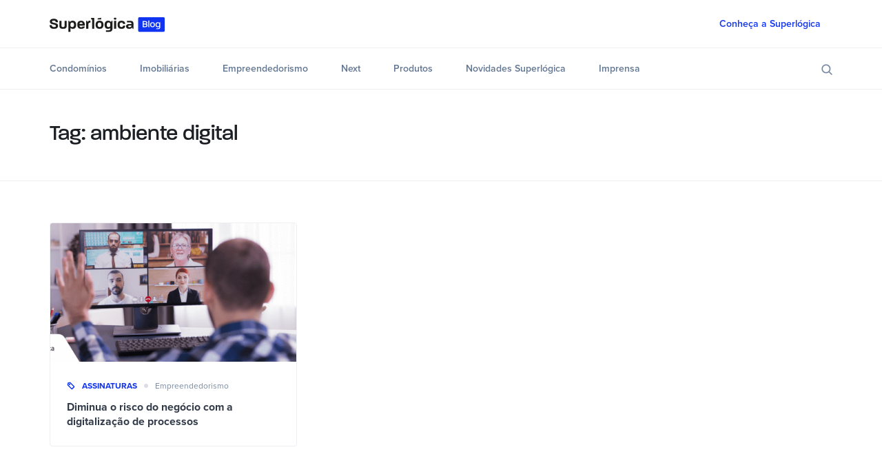

--- FILE ---
content_type: text/html
request_url: https://blog.superlogica.com/tag/ambiente-digital/
body_size: 30268
content:
<!DOCTYPE html><html lang="pt-br"><head><script type="text/javascript" src="//js.hsforms.net/forms/v2.js"></script><script>(function(w,d,s,l,i){w[l]=w[l]||[];w[l].push({'gtm.start':
            new Date().getTime(),event:'gtm.js'});var f=d.getElementsByTagName(s)[0],
            j=d.createElement(s),dl=l!='dataLayer'?'&l='+l:'';j.async=true;j.src=
            'https://www.googletagmanager.com/gtm.js?id='+i+dl;f.parentNode.insertBefore(j,f);
            })(window,document,'script','dataLayer','GTM-5FLGSRD');</script><meta charSet="utf-8"/><meta http-equiv="x-ua-compatible" content="ie=edge"/><meta name="viewport" content="width=device-width, initial-scale=1, shrink-to-fit=no"/><meta name="theme-color" content="#006aff"/><meta data-react-helmet="true" property="og:image" content="https://blog.superlogica.com/media/og-image-superlogica.png"/><meta data-react-helmet="true" property="og:type" content="website"/><meta data-react-helmet="true" property="og:description" content="Veja artigos e postagens sobre marketing, empreendedorismo e economia da recorrência com a equipe e palestrantes do ambiente digital"/><meta data-react-helmet="true" property="og:title" content="Arquivos ambiente digital - Blog Superlógica"/><meta data-react-helmet="true" name="description" content="Veja artigos e postagens sobre marketing, empreendedorismo e economia da recorrência com a equipe e palestrantes do ambiente digital"/><meta name="generator" content="Gatsby 4.19.2"/><style data-href="/styles.009d3f5896856ece33e5.css" data-identity="gatsby-global-css">.Toastify__toast-container{box-sizing:border-box;color:#fff;padding:4px;position:fixed;-webkit-transform:translateZ(9999px);width:320px;z-index:9999}.Toastify__toast-container--top-left{left:1em;top:1em}.Toastify__toast-container--top-center{left:50%;top:1em;-webkit-transform:translateX(-50%);transform:translateX(-50%)}.Toastify__toast-container--top-right{right:1em;top:1em}.Toastify__toast-container--bottom-left{bottom:1em;left:1em}.Toastify__toast-container--bottom-center{bottom:1em;left:50%;-webkit-transform:translateX(-50%);transform:translateX(-50%)}.Toastify__toast-container--bottom-right{bottom:1em;right:1em}@media only screen and (max-width:480px){.Toastify__toast-container{left:0;margin:0;padding:0;width:100vw}.Toastify__toast-container--top-center,.Toastify__toast-container--top-left,.Toastify__toast-container--top-right{top:0;-webkit-transform:translateX(0);transform:translateX(0)}.Toastify__toast-container--bottom-center,.Toastify__toast-container--bottom-left,.Toastify__toast-container--bottom-right{bottom:0;-webkit-transform:translateX(0);transform:translateX(0)}.Toastify__toast-container--rtl{left:auto;right:0}}.Toastify__toast{border-radius:4px;box-shadow:0 1px 10px 0 rgba(0,0,0,.1),0 2px 15px 0 rgba(0,0,0,.05);box-sizing:border-box;cursor:pointer;direction:ltr;display:flex;font-family:sans-serif;justify-content:space-between;margin-bottom:1rem;max-height:800px;min-height:64px;overflow:hidden;padding:8px;position:relative}.Toastify__toast--rtl{direction:rtl}.Toastify__toast--dark{background:#121212;color:#fff}.Toastify__toast--default{background:#fff;color:#aaa}.Toastify__toast--info{background:#3498db}.Toastify__toast--success{background:#07bc0c}.Toastify__toast--warning{background:#f1c40f}.Toastify__toast--error{background:#e74c3c}.Toastify__toast-body{flex:1 1 auto;margin:auto 0;padding:6px}.Toastify--animate{-webkit-animation-duration:.7s;animation-duration:.7s;-webkit-animation-fill-mode:both;animation-fill-mode:both}@media only screen and (max-width:480px){.Toastify__toast{border-radius:0;margin-bottom:0}}.Toastify__close-button{align-self:flex-start;background:transparent;border:none;color:#fff;cursor:pointer;opacity:.7;outline:none;padding:0;transition:.3s ease}.Toastify__close-button--default{color:#000;opacity:.3}.Toastify__close-button>svg{fill:currentColor;height:16px;width:14px}.Toastify__close-button:focus,.Toastify__close-button:hover{opacity:1}@-webkit-keyframes Toastify__trackProgress{0%{-webkit-transform:scaleX(1);transform:scaleX(1)}to{-webkit-transform:scaleX(0);transform:scaleX(0)}}@keyframes Toastify__trackProgress{0%{-webkit-transform:scaleX(1);transform:scaleX(1)}to{-webkit-transform:scaleX(0);transform:scaleX(0)}}.Toastify__progress-bar{background-color:hsla(0,0%,100%,.7);bottom:0;height:5px;left:0;opacity:.7;position:absolute;-webkit-transform-origin:left;transform-origin:left;width:100%;z-index:9999}.Toastify__progress-bar--animated{-webkit-animation:Toastify__trackProgress linear 1 forwards;animation:Toastify__trackProgress linear 1 forwards}.Toastify__progress-bar--controlled{transition:-webkit-transform .2s;transition:transform .2s;transition:transform .2s,-webkit-transform .2s}.Toastify__progress-bar--rtl{left:auto;right:0;-webkit-transform-origin:right;transform-origin:right}.Toastify__progress-bar--default{background:linear-gradient(90deg,#4cd964,#5ac8fa,#007aff,#34aadc,#5856d6,#ff2d55)}.Toastify__progress-bar--dark{background:#bb86fc}@-webkit-keyframes Toastify__bounceInRight{0%,60%,75%,90%,to{-webkit-animation-timing-function:cubic-bezier(.215,.61,.355,1);animation-timing-function:cubic-bezier(.215,.61,.355,1)}0%{opacity:0;-webkit-transform:translate3d(3000px,0,0);transform:translate3d(3000px,0,0)}60%{opacity:1;-webkit-transform:translate3d(-25px,0,0);transform:translate3d(-25px,0,0)}75%{-webkit-transform:translate3d(10px,0,0);transform:translate3d(10px,0,0)}90%{-webkit-transform:translate3d(-5px,0,0);transform:translate3d(-5px,0,0)}to{-webkit-transform:none;transform:none}}@keyframes Toastify__bounceInRight{0%,60%,75%,90%,to{-webkit-animation-timing-function:cubic-bezier(.215,.61,.355,1);animation-timing-function:cubic-bezier(.215,.61,.355,1)}0%{opacity:0;-webkit-transform:translate3d(3000px,0,0);transform:translate3d(3000px,0,0)}60%{opacity:1;-webkit-transform:translate3d(-25px,0,0);transform:translate3d(-25px,0,0)}75%{-webkit-transform:translate3d(10px,0,0);transform:translate3d(10px,0,0)}90%{-webkit-transform:translate3d(-5px,0,0);transform:translate3d(-5px,0,0)}to{-webkit-transform:none;transform:none}}@-webkit-keyframes Toastify__bounceOutRight{20%{opacity:1;-webkit-transform:translate3d(-20px,0,0);transform:translate3d(-20px,0,0)}to{opacity:0;-webkit-transform:translate3d(2000px,0,0);transform:translate3d(2000px,0,0)}}@keyframes Toastify__bounceOutRight{20%{opacity:1;-webkit-transform:translate3d(-20px,0,0);transform:translate3d(-20px,0,0)}to{opacity:0;-webkit-transform:translate3d(2000px,0,0);transform:translate3d(2000px,0,0)}}@-webkit-keyframes Toastify__bounceInLeft{0%,60%,75%,90%,to{-webkit-animation-timing-function:cubic-bezier(.215,.61,.355,1);animation-timing-function:cubic-bezier(.215,.61,.355,1)}0%{opacity:0;-webkit-transform:translate3d(-3000px,0,0);transform:translate3d(-3000px,0,0)}60%{opacity:1;-webkit-transform:translate3d(25px,0,0);transform:translate3d(25px,0,0)}75%{-webkit-transform:translate3d(-10px,0,0);transform:translate3d(-10px,0,0)}90%{-webkit-transform:translate3d(5px,0,0);transform:translate3d(5px,0,0)}to{-webkit-transform:none;transform:none}}@keyframes Toastify__bounceInLeft{0%,60%,75%,90%,to{-webkit-animation-timing-function:cubic-bezier(.215,.61,.355,1);animation-timing-function:cubic-bezier(.215,.61,.355,1)}0%{opacity:0;-webkit-transform:translate3d(-3000px,0,0);transform:translate3d(-3000px,0,0)}60%{opacity:1;-webkit-transform:translate3d(25px,0,0);transform:translate3d(25px,0,0)}75%{-webkit-transform:translate3d(-10px,0,0);transform:translate3d(-10px,0,0)}90%{-webkit-transform:translate3d(5px,0,0);transform:translate3d(5px,0,0)}to{-webkit-transform:none;transform:none}}@-webkit-keyframes Toastify__bounceOutLeft{20%{opacity:1;-webkit-transform:translate3d(20px,0,0);transform:translate3d(20px,0,0)}to{opacity:0;-webkit-transform:translate3d(-2000px,0,0);transform:translate3d(-2000px,0,0)}}@keyframes Toastify__bounceOutLeft{20%{opacity:1;-webkit-transform:translate3d(20px,0,0);transform:translate3d(20px,0,0)}to{opacity:0;-webkit-transform:translate3d(-2000px,0,0);transform:translate3d(-2000px,0,0)}}@-webkit-keyframes Toastify__bounceInUp{0%,60%,75%,90%,to{-webkit-animation-timing-function:cubic-bezier(.215,.61,.355,1);animation-timing-function:cubic-bezier(.215,.61,.355,1)}0%{opacity:0;-webkit-transform:translate3d(0,3000px,0);transform:translate3d(0,3000px,0)}60%{opacity:1;-webkit-transform:translate3d(0,-20px,0);transform:translate3d(0,-20px,0)}75%{-webkit-transform:translate3d(0,10px,0);transform:translate3d(0,10px,0)}90%{-webkit-transform:translate3d(0,-5px,0);transform:translate3d(0,-5px,0)}to{-webkit-transform:translateZ(0);transform:translateZ(0)}}@keyframes Toastify__bounceInUp{0%,60%,75%,90%,to{-webkit-animation-timing-function:cubic-bezier(.215,.61,.355,1);animation-timing-function:cubic-bezier(.215,.61,.355,1)}0%{opacity:0;-webkit-transform:translate3d(0,3000px,0);transform:translate3d(0,3000px,0)}60%{opacity:1;-webkit-transform:translate3d(0,-20px,0);transform:translate3d(0,-20px,0)}75%{-webkit-transform:translate3d(0,10px,0);transform:translate3d(0,10px,0)}90%{-webkit-transform:translate3d(0,-5px,0);transform:translate3d(0,-5px,0)}to{-webkit-transform:translateZ(0);transform:translateZ(0)}}@-webkit-keyframes Toastify__bounceOutUp{20%{-webkit-transform:translate3d(0,-10px,0);transform:translate3d(0,-10px,0)}40%,45%{opacity:1;-webkit-transform:translate3d(0,20px,0);transform:translate3d(0,20px,0)}to{opacity:0;-webkit-transform:translate3d(0,-2000px,0);transform:translate3d(0,-2000px,0)}}@keyframes Toastify__bounceOutUp{20%{-webkit-transform:translate3d(0,-10px,0);transform:translate3d(0,-10px,0)}40%,45%{opacity:1;-webkit-transform:translate3d(0,20px,0);transform:translate3d(0,20px,0)}to{opacity:0;-webkit-transform:translate3d(0,-2000px,0);transform:translate3d(0,-2000px,0)}}@-webkit-keyframes Toastify__bounceInDown{0%,60%,75%,90%,to{-webkit-animation-timing-function:cubic-bezier(.215,.61,.355,1);animation-timing-function:cubic-bezier(.215,.61,.355,1)}0%{opacity:0;-webkit-transform:translate3d(0,-3000px,0);transform:translate3d(0,-3000px,0)}60%{opacity:1;-webkit-transform:translate3d(0,25px,0);transform:translate3d(0,25px,0)}75%{-webkit-transform:translate3d(0,-10px,0);transform:translate3d(0,-10px,0)}90%{-webkit-transform:translate3d(0,5px,0);transform:translate3d(0,5px,0)}to{-webkit-transform:none;transform:none}}@keyframes Toastify__bounceInDown{0%,60%,75%,90%,to{-webkit-animation-timing-function:cubic-bezier(.215,.61,.355,1);animation-timing-function:cubic-bezier(.215,.61,.355,1)}0%{opacity:0;-webkit-transform:translate3d(0,-3000px,0);transform:translate3d(0,-3000px,0)}60%{opacity:1;-webkit-transform:translate3d(0,25px,0);transform:translate3d(0,25px,0)}75%{-webkit-transform:translate3d(0,-10px,0);transform:translate3d(0,-10px,0)}90%{-webkit-transform:translate3d(0,5px,0);transform:translate3d(0,5px,0)}to{-webkit-transform:none;transform:none}}@-webkit-keyframes Toastify__bounceOutDown{20%{-webkit-transform:translate3d(0,10px,0);transform:translate3d(0,10px,0)}40%,45%{opacity:1;-webkit-transform:translate3d(0,-20px,0);transform:translate3d(0,-20px,0)}to{opacity:0;-webkit-transform:translate3d(0,2000px,0);transform:translate3d(0,2000px,0)}}@keyframes Toastify__bounceOutDown{20%{-webkit-transform:translate3d(0,10px,0);transform:translate3d(0,10px,0)}40%,45%{opacity:1;-webkit-transform:translate3d(0,-20px,0);transform:translate3d(0,-20px,0)}to{opacity:0;-webkit-transform:translate3d(0,2000px,0);transform:translate3d(0,2000px,0)}}.Toastify__bounce-enter--bottom-left,.Toastify__bounce-enter--top-left{-webkit-animation-name:Toastify__bounceInLeft;animation-name:Toastify__bounceInLeft}.Toastify__bounce-enter--bottom-right,.Toastify__bounce-enter--top-right{-webkit-animation-name:Toastify__bounceInRight;animation-name:Toastify__bounceInRight}.Toastify__bounce-enter--top-center{-webkit-animation-name:Toastify__bounceInDown;animation-name:Toastify__bounceInDown}.Toastify__bounce-enter--bottom-center{-webkit-animation-name:Toastify__bounceInUp;animation-name:Toastify__bounceInUp}.Toastify__bounce-exit--bottom-left,.Toastify__bounce-exit--top-left{-webkit-animation-name:Toastify__bounceOutLeft;animation-name:Toastify__bounceOutLeft}.Toastify__bounce-exit--bottom-right,.Toastify__bounce-exit--top-right{-webkit-animation-name:Toastify__bounceOutRight;animation-name:Toastify__bounceOutRight}.Toastify__bounce-exit--top-center{-webkit-animation-name:Toastify__bounceOutUp;animation-name:Toastify__bounceOutUp}.Toastify__bounce-exit--bottom-center{-webkit-animation-name:Toastify__bounceOutDown;animation-name:Toastify__bounceOutDown}@-webkit-keyframes Toastify__zoomIn{0%{opacity:0;-webkit-transform:scale3d(.3,.3,.3);transform:scale3d(.3,.3,.3)}50%{opacity:1}}@keyframes Toastify__zoomIn{0%{opacity:0;-webkit-transform:scale3d(.3,.3,.3);transform:scale3d(.3,.3,.3)}50%{opacity:1}}@-webkit-keyframes Toastify__zoomOut{0%{opacity:1}50%{opacity:0;-webkit-transform:scale3d(.3,.3,.3);transform:scale3d(.3,.3,.3)}to{opacity:0}}@keyframes Toastify__zoomOut{0%{opacity:1}50%{opacity:0;-webkit-transform:scale3d(.3,.3,.3);transform:scale3d(.3,.3,.3)}to{opacity:0}}.Toastify__zoom-enter{-webkit-animation-name:Toastify__zoomIn;animation-name:Toastify__zoomIn}.Toastify__zoom-exit{-webkit-animation-name:Toastify__zoomOut;animation-name:Toastify__zoomOut}@-webkit-keyframes Toastify__flipIn{0%{-webkit-animation-timing-function:ease-in;animation-timing-function:ease-in;opacity:0;-webkit-transform:perspective(400px) rotateX(90deg);transform:perspective(400px) rotateX(90deg)}40%{-webkit-animation-timing-function:ease-in;animation-timing-function:ease-in;-webkit-transform:perspective(400px) rotateX(-20deg);transform:perspective(400px) rotateX(-20deg)}60%{opacity:1;-webkit-transform:perspective(400px) rotateX(10deg);transform:perspective(400px) rotateX(10deg)}80%{-webkit-transform:perspective(400px) rotateX(-5deg);transform:perspective(400px) rotateX(-5deg)}to{-webkit-transform:perspective(400px);transform:perspective(400px)}}@keyframes Toastify__flipIn{0%{-webkit-animation-timing-function:ease-in;animation-timing-function:ease-in;opacity:0;-webkit-transform:perspective(400px) rotateX(90deg);transform:perspective(400px) rotateX(90deg)}40%{-webkit-animation-timing-function:ease-in;animation-timing-function:ease-in;-webkit-transform:perspective(400px) rotateX(-20deg);transform:perspective(400px) rotateX(-20deg)}60%{opacity:1;-webkit-transform:perspective(400px) rotateX(10deg);transform:perspective(400px) rotateX(10deg)}80%{-webkit-transform:perspective(400px) rotateX(-5deg);transform:perspective(400px) rotateX(-5deg)}to{-webkit-transform:perspective(400px);transform:perspective(400px)}}@-webkit-keyframes Toastify__flipOut{0%{-webkit-transform:perspective(400px);transform:perspective(400px)}30%{opacity:1;-webkit-transform:perspective(400px) rotateX(-20deg);transform:perspective(400px) rotateX(-20deg)}to{opacity:0;-webkit-transform:perspective(400px) rotateX(90deg);transform:perspective(400px) rotateX(90deg)}}@keyframes Toastify__flipOut{0%{-webkit-transform:perspective(400px);transform:perspective(400px)}30%{opacity:1;-webkit-transform:perspective(400px) rotateX(-20deg);transform:perspective(400px) rotateX(-20deg)}to{opacity:0;-webkit-transform:perspective(400px) rotateX(90deg);transform:perspective(400px) rotateX(90deg)}}.Toastify__flip-enter{-webkit-animation-name:Toastify__flipIn;animation-name:Toastify__flipIn}.Toastify__flip-exit{-webkit-animation-name:Toastify__flipOut;animation-name:Toastify__flipOut}@-webkit-keyframes Toastify__slideInRight{0%{-webkit-transform:translate3d(110%,0,0);transform:translate3d(110%,0,0);visibility:visible}to{-webkit-transform:translateZ(0);transform:translateZ(0)}}@keyframes Toastify__slideInRight{0%{-webkit-transform:translate3d(110%,0,0);transform:translate3d(110%,0,0);visibility:visible}to{-webkit-transform:translateZ(0);transform:translateZ(0)}}@-webkit-keyframes Toastify__slideInLeft{0%{-webkit-transform:translate3d(-110%,0,0);transform:translate3d(-110%,0,0);visibility:visible}to{-webkit-transform:translateZ(0);transform:translateZ(0)}}@keyframes Toastify__slideInLeft{0%{-webkit-transform:translate3d(-110%,0,0);transform:translate3d(-110%,0,0);visibility:visible}to{-webkit-transform:translateZ(0);transform:translateZ(0)}}@-webkit-keyframes Toastify__slideInUp{0%{-webkit-transform:translate3d(0,110%,0);transform:translate3d(0,110%,0);visibility:visible}to{-webkit-transform:translateZ(0);transform:translateZ(0)}}@keyframes Toastify__slideInUp{0%{-webkit-transform:translate3d(0,110%,0);transform:translate3d(0,110%,0);visibility:visible}to{-webkit-transform:translateZ(0);transform:translateZ(0)}}@-webkit-keyframes Toastify__slideInDown{0%{-webkit-transform:translate3d(0,-110%,0);transform:translate3d(0,-110%,0);visibility:visible}to{-webkit-transform:translateZ(0);transform:translateZ(0)}}@keyframes Toastify__slideInDown{0%{-webkit-transform:translate3d(0,-110%,0);transform:translate3d(0,-110%,0);visibility:visible}to{-webkit-transform:translateZ(0);transform:translateZ(0)}}@-webkit-keyframes Toastify__slideOutRight{0%{-webkit-transform:translateZ(0);transform:translateZ(0)}to{-webkit-transform:translate3d(110%,0,0);transform:translate3d(110%,0,0);visibility:hidden}}@keyframes Toastify__slideOutRight{0%{-webkit-transform:translateZ(0);transform:translateZ(0)}to{-webkit-transform:translate3d(110%,0,0);transform:translate3d(110%,0,0);visibility:hidden}}@-webkit-keyframes Toastify__slideOutLeft{0%{-webkit-transform:translateZ(0);transform:translateZ(0)}to{-webkit-transform:translate3d(-110%,0,0);transform:translate3d(-110%,0,0);visibility:hidden}}@keyframes Toastify__slideOutLeft{0%{-webkit-transform:translateZ(0);transform:translateZ(0)}to{-webkit-transform:translate3d(-110%,0,0);transform:translate3d(-110%,0,0);visibility:hidden}}@-webkit-keyframes Toastify__slideOutDown{0%{-webkit-transform:translateZ(0);transform:translateZ(0)}to{-webkit-transform:translate3d(0,500px,0);transform:translate3d(0,500px,0);visibility:hidden}}@keyframes Toastify__slideOutDown{0%{-webkit-transform:translateZ(0);transform:translateZ(0)}to{-webkit-transform:translate3d(0,500px,0);transform:translate3d(0,500px,0);visibility:hidden}}@-webkit-keyframes Toastify__slideOutUp{0%{-webkit-transform:translateZ(0);transform:translateZ(0)}to{-webkit-transform:translate3d(0,-500px,0);transform:translate3d(0,-500px,0);visibility:hidden}}@keyframes Toastify__slideOutUp{0%{-webkit-transform:translateZ(0);transform:translateZ(0)}to{-webkit-transform:translate3d(0,-500px,0);transform:translate3d(0,-500px,0);visibility:hidden}}.Toastify__slide-enter--bottom-left,.Toastify__slide-enter--top-left{-webkit-animation-name:Toastify__slideInLeft;animation-name:Toastify__slideInLeft}.Toastify__slide-enter--bottom-right,.Toastify__slide-enter--top-right{-webkit-animation-name:Toastify__slideInRight;animation-name:Toastify__slideInRight}.Toastify__slide-enter--top-center{-webkit-animation-name:Toastify__slideInDown;animation-name:Toastify__slideInDown}.Toastify__slide-enter--bottom-center{-webkit-animation-name:Toastify__slideInUp;animation-name:Toastify__slideInUp}.Toastify__slide-exit--bottom-left,.Toastify__slide-exit--top-left{-webkit-animation-name:Toastify__slideOutLeft;animation-name:Toastify__slideOutLeft}.Toastify__slide-exit--bottom-right,.Toastify__slide-exit--top-right{-webkit-animation-name:Toastify__slideOutRight;animation-name:Toastify__slideOutRight}.Toastify__slide-exit--top-center{-webkit-animation-name:Toastify__slideOutUp;animation-name:Toastify__slideOutUp}.Toastify__slide-exit--bottom-center{-webkit-animation-name:Toastify__slideOutDown;animation-name:Toastify__slideOutDown}</style><title data-react-helmet="true">Arquivos ambiente digital - Blog Superlógica - Blog Superlógica - Parceiro do condomínio e da imobiliária</title><style>.gatsby-image-wrapper{position:relative;overflow:hidden}.gatsby-image-wrapper picture.object-fit-polyfill{position:static!important}.gatsby-image-wrapper img{bottom:0;height:100%;left:0;margin:0;max-width:none;padding:0;position:absolute;right:0;top:0;width:100%;object-fit:cover}.gatsby-image-wrapper [data-main-image]{opacity:0;transform:translateZ(0);transition:opacity .25s linear;will-change:opacity}.gatsby-image-wrapper-constrained{display:inline-block;vertical-align:top}</style><noscript><style>.gatsby-image-wrapper noscript [data-main-image]{opacity:1!important}.gatsby-image-wrapper [data-placeholder-image]{opacity:0!important}</style></noscript><script type="module">const e="undefined"!=typeof HTMLImageElement&&"loading"in HTMLImageElement.prototype;e&&document.body.addEventListener("load",(function(e){const t=e.target;if(void 0===t.dataset.mainImage)return;if(void 0===t.dataset.gatsbyImageSsr)return;let a=null,n=t;for(;null===a&&n;)void 0!==n.parentNode.dataset.gatsbyImageWrapper&&(a=n.parentNode),n=n.parentNode;const o=a.querySelector("[data-placeholder-image]"),r=new Image;r.src=t.currentSrc,r.decode().catch((()=>{})).then((()=>{t.style.opacity=1,o&&(o.style.opacity=0,o.style.transition="opacity 500ms linear")}))}),!0);</script><link rel="preload" as="style" href="https://use.typekit.net/oaz2fqp.css"/><link rel="preload" as="style" href="https://use.typekit.net/dhj7cep.css"/><link rel="preload" as="style" href="https://use.typekit.net/kiy2wkh.css"/><style data-styled="" data-styled-version="5.3.5">.eeUjwu{display:-webkit-inline-box;display:-webkit-inline-flex;display:-ms-inline-flexbox;display:inline-flex;-webkit-align-self:flex-start;-ms-flex-item-align:start;align-self:flex-start;-webkit-box-pack:center;-webkit-justify-content:center;-ms-flex-pack:center;justify-content:center;-webkit-user-select:none;-moz-user-select:none;-ms-user-select:none;user-select:none;vertical-align:middle;outline:none;-webkit-transition:0.2s all linear;transition:0.2s all linear;position:relative;overflow:hidden;word-spacing:initial;-webkit-transform:scale(0,0,0);-ms-transform:scale(0,0,0);transform:scale(0,0,0);text-shadow:none;text-align:center;width:auto;font-family:'proxima-nova',sans-serif;border-radius:4px;font-size:14px;-webkit-letter-spacing:0px;-moz-letter-spacing:0px;-ms-letter-spacing:0px;letter-spacing:0px;line-height:14px;padding-top:12px;padding-right:16px;padding-bottom:12px;padding-left:16px;font-weight:500;background:transparent;color:#1034F2;border:1px solid transparent;}/*!sc*/
.eeUjwu .sc-1462nd3-0.left-icon{margin-right:8px;}/*!sc*/
.eeUjwu .sc-1462nd3-0.right-icon{margin-left:8px;}/*!sc*/
.eeUjwu .sc-1462nd3-0 svg{width:14px;height:14px;}/*!sc*/
.eeUjwu svg{fill:#1034F2;color:#1034F2;}/*!sc*/
.eeUjwu:hover{color:#405df5;}/*!sc*/
.eeUjwu:hover svg{fill:#405df5;color:#405df5;}/*!sc*/
.eeUjwu:focus{box-shadow:0 0 0 4px rgba(64,93,245,0.25);}/*!sc*/
.eeUjwu:disabled{background:#DBDFE5;color:#AAB5C4;border:1px solid transparent;}/*!sc*/
.eeUjwu:disabled svg{fill:#AAB5C4;color:#AAB5C4;}/*!sc*/
.eeUjwu:after{content:'';display:block;position:absolute;width:100%;height:100%;top:0px;left:0px;pointer-events:none;background-repeat:no-repeat;background-position:50% center;-webkit-transform:scale(10,10);-ms-transform:scale(10,10);transform:scale(10,10);opacity:0;-webkit-transition:-webkit-transform 0.5s ease 0s,opacity 1s ease 0s;-webkit-transition:transform 0.5s ease 0s,opacity 1s ease 0s;transition:transform 0.5s ease 0s,opacity 1s ease 0s;}/*!sc*/
.eeUjwu:active:after{-webkit-transform:scale(0,0);-ms-transform:scale(0,0);transform:scale(0,0);opacity:0.2;-webkit-transition:all 0s ease 0s;transition:all 0s ease 0s;}/*!sc*/
.eeUjwu:after{background-image:radial-gradient(circle,rgb(11,12,16) 10%,transparent 10%);}/*!sc*/
.eeUjwu:hover{-webkit-text-decoration:none;text-decoration:none;}/*!sc*/
data-styled.g8[id="sc-1462nd3-1"]{content:"eeUjwu,"}/*!sc*/
.iLUKiU{position:relative;text-align:left;color:#1C1F24;font-family:'proxima-nova',sans-serif;font-weight:400;font-size:calc(21.63px + 0.74vw);line-height:calc(25.04px + 0.93vw);}/*!sc*/
.kRtrTH{position:relative;text-align:left;color:#323B49;font-family:'proxima-nova',sans-serif;font-weight:700;font-size:calc(13.41px + 0.19vw);line-height:calc(19.41px + 0.19vw);}/*!sc*/
.YTtuL{position:relative;text-align:left;color:#AAB5C4;font-family:'proxima-nova',sans-serif;font-weight:400;font-size:12px;line-height:16px;}/*!sc*/
.fSdMOM{position:relative;text-align:left;color:#FFFFFF;font-family:'proxima-nova',sans-serif;font-weight:700;font-size:12px;line-height:16px;}/*!sc*/
.ksuHWv{position:relative;text-align:left;color:#FFFFFF;font-family:'proxima-nova',sans-serif;font-weight:400;font-size:12px;line-height:16px;}/*!sc*/
.eWUwdJ{position:relative;text-align:left;color:#323B49;font-family:'proxima-nova',sans-serif;font-weight:300;font-size:12px;line-height:16px;}/*!sc*/
data-styled.g30[id="sc-1yv443x-0"]{content:"iLUKiU,kRtrTH,YTtuL,fSdMOM,ksuHWv,eWUwdJ,"}/*!sc*/
*,*::before,*::after{box-sizing:border-box;outline:none;}/*!sc*/
body{margin:0;font-size:1rem;font-weight:400;font-family:sans-serif;line-height:1.5;-webkit-text-size-adjust:100%;-webkit-tap-highlight-color:rgba(0,0,0,0);-webkit-font-smoothing:antialiased;-moz-osx-font-smoothing:grayscale;text-rendering:optimizeLegibility;}/*!sc*/
[tabindex="-1"]:focus:not(:focus-visible){outline:0 !important;}/*!sc*/
hr{margin:1rem 0;color:inherit;border:0;opacity:0.25;}/*!sc*/
hr:not([size]){height:1px;}/*!sc*/
h1,h2,h3,h4,h5,h6{margin-top:0;margin-bottom:0;font-weight:500;line-height:1.2;}/*!sc*/
p{margin:0;}/*!sc*/
abbr[title],abbr[data-original-title]{-webkit-text-decoration:underline;text-decoration:underline;-webkit-text-decoration:underline dotted;-webkit-text-decoration:underline dotted;text-decoration:underline dotted;cursor:help;-webkit-text-decoration-skip-ink:none;-webkit-text-decoration-skip-ink:none;text-decoration-skip-ink:none;}/*!sc*/
address{margin:0;font-style:normal;line-height:inherit;}/*!sc*/
ol,ul{padding:0;margin:0;list-style:none;}/*!sc*/
ol,ul,dl{margin-top:0;}/*!sc*/
ol ol,ul ul,ol ul,ul ol{margin-bottom:0;}/*!sc*/
dt{font-weight:700;}/*!sc*/
dd{margin-bottom:.5rem;margin-left:0;}/*!sc*/
blockquote{margin:0;}/*!sc*/
b,strong{font-weight:700;}/*!sc*/
small{font-size:0.875em;}/*!sc*/
sub,sup{position:relative;font-size:0.75em;line-height:0;vertical-align:baseline;}/*!sc*/
sub{bottom:-.25em;}/*!sc*/
sup{top:-.5em;}/*!sc*/
a{-webkit-text-decoration:none;text-decoration:none;}/*!sc*/
a:hover{-webkit-text-decoration:none;text-decoration:none;}/*!sc*/
pre,code,kbd,samp{font-family:SFMono-Regular,Menlo,Monaco,Consolas,"Liberation Mono","Courier New",monospace;font-size:1em;}/*!sc*/
pre{display:block;margin:0;overflow:auto;font-size:0.875em;}/*!sc*/
pre code{font-size:inherit;color:inherit;word-break:normal;}/*!sc*/
code{font-size:0.875em;word-wrap:break-word;}/*!sc*/
a > code{color:inherit;}/*!sc*/
kbd{padding:0.2rem 0.4rem;font-size:0.875em;border-radius:0.2rem;}/*!sc*/
kbd kbd{padding:0;font-size:1em;font-weight:700;}/*!sc*/
figure{margin:0;}/*!sc*/
img{vertical-align:middle;}/*!sc*/
svg{overflow:hidden;vertical-align:middle;}/*!sc*/
table{border-collapse:collapse;}/*!sc*/
caption{padding-top:0.5rem;padding-bottom:0.5rem;text-align:left;caption-side:bottom;}/*!sc*/
th{text-align:inherit;}/*!sc*/
input,button,select,optgroup,textarea{margin:0;font-family:inherit;font-size:inherit;line-height:inherit;}/*!sc*/
button,input{overflow:visible;}/*!sc*/
button,select{text-transform:none;}/*!sc*/
select{word-wrap:normal;}/*!sc*/
[list]::-webkit-calendar-picker-indicator{display:none;}/*!sc*/
button,[type="button"],[type="reset"],[type="submit"]{-webkit-appearance:button;}/*!sc*/
button:not(:disabled),[type="button"]:not(:disabled),[type="reset"]:not(:disabled),[type="submit"]:not(:disabled){cursor:pointer;}/*!sc*/
::-moz-focus-inner{padding:0;border-style:none;}/*!sc*/
input[type="date"],input[type="time"],input[type="datetime-local"],input[type="month"]{-webkit-appearance:textfield;}/*!sc*/
textarea{overflow:auto;resize:none;}/*!sc*/
fieldset{min-width:0;padding:0;margin:0;border:0;}/*!sc*/
legend{float:left;width:100%;padding:0;font-size:1.5rem;line-height:inherit;color:inherit;white-space:normal;}/*!sc*/
mark{padding:0.2em;}/*!sc*/
progress{vertical-align:baseline;}/*!sc*/
::-webkit-datetime-edit{overflow:visible;line-height:0;}/*!sc*/
[type="search"]{outline-offset:-2px;-webkit-appearance:textfield;}/*!sc*/
::-webkit-search-decoration{-webkit-appearance:none;}/*!sc*/
::-webkit-color-swatch-wrapper{padding:0;}/*!sc*/
::-webkit-file-upload-button{font:inherit;-webkit-appearance:button;}/*!sc*/
output{display:inline-block;}/*!sc*/
summary{display:list-item;cursor:pointer;}/*!sc*/
template{display:none;}/*!sc*/
main{display:block;}/*!sc*/
[hidden]{display:none !important;}/*!sc*/
input:-webkit-autofill,input:-webkit-autofill:hover,input:-webkit-autofill:focus,textarea:-webkit-autofill,textarea:-webkit-autofill:hover,textarea:-webkit-autofill:focus,select:-webkit-autofill,select:-webkit-autofill:hover,select:-webkit-autofill:focus{border:1px solid green;-webkit-text-fill-color:#FF0000;box-shadow:0 0 0px 1000px transparent inset;-webkit-transition:background-color 5000s ease-in-out 0s;transition:background-color 5000s ease-in-out 0s;}/*!sc*/
.invisible{position:absolute;-webkit-clip:rect(1px,1px,1px,1px);clip:rect(1px,1px,1px,1px);-webkit-clip-path:inset(0px 0px 99.9% 99.9%);-webkit-clip-path:inset(0px 0px 99.9% 99.9%);clip-path:inset(0px 0px 99.9% 99.9%);overflow:hidden;height:1px;width:1px;padding:0;border:0;}/*!sc*/
.ReactModal__Overlay{z-index:999;}/*!sc*/
.flex{display:-webkit-box;display:-webkit-flex;display:-ms-flexbox;display:flex;}/*!sc*/
.align-center{-webkit-align-items:center;-webkit-box-align:center;-ms-flex-align:center;align-items:center;}/*!sc*/
.margin-auto{margin:auto;}/*!sc*/
.mb-auto{margin-bottom:auto;}/*!sc*/
.mt-auto{margin-top:auto;}/*!sc*/
.my-auto{margin-top:auto;margin-bottom:auto;}/*!sc*/
.mb-xxxxs{margin-bottom:4px;}/*!sc*/
.mt-xxxxs{margin-top:4px;}/*!sc*/
.my-xxxxs{margin-top:4px;margin-bottom:4px;}/*!sc*/
.mb-xxxs{margin-bottom:8px;}/*!sc*/
.mt-xxxs{margin-top:8px;}/*!sc*/
.my-xxxs{margin-top:8px;margin-bottom:8px;}/*!sc*/
.mb-xxs{margin-bottom:12px;}/*!sc*/
.mt-xxs{margin-top:12px;}/*!sc*/
.my-xxs{margin-top:12px;margin-bottom:12px;}/*!sc*/
.mb-xs{margin-bottom:16px;}/*!sc*/
.mt-xs{margin-top:16px;}/*!sc*/
.my-xs{margin-top:16px;margin-bottom:16px;}/*!sc*/
.mb-sm{margin-bottom:24px;}/*!sc*/
.mt-sm{margin-top:24px;}/*!sc*/
.my-sm{margin-top:24px;margin-bottom:24px;}/*!sc*/
.mb-md{margin-bottom:32px;}/*!sc*/
.mt-md{margin-top:32px;}/*!sc*/
.my-md{margin-top:32px;margin-bottom:32px;}/*!sc*/
.mb-lg{margin-bottom:40px;}/*!sc*/
.mt-lg{margin-top:40px;}/*!sc*/
.my-lg{margin-top:40px;margin-bottom:40px;}/*!sc*/
.mb-xl{margin-bottom:48px;}/*!sc*/
.mt-xl{margin-top:48px;}/*!sc*/
.my-xl{margin-top:48px;margin-bottom:48px;}/*!sc*/
.mb-xxl{margin-bottom:56px;}/*!sc*/
.mt-xxl{margin-top:56px;}/*!sc*/
.my-xxl{margin-top:56px;margin-bottom:56px;}/*!sc*/
.mb-xxxl{margin-bottom:64px;}/*!sc*/
.mt-xxxl{margin-top:64px;}/*!sc*/
.my-xxxl{margin-top:64px;margin-bottom:64px;}/*!sc*/
.ml-auto{margin-left:auto;}/*!sc*/
.mr-auto{margin-right:auto;}/*!sc*/
.mx-auto{margin-right:auto;margin-left:auto;}/*!sc*/
.ml-xxxxs{margin-left:4px;}/*!sc*/
.mr-xxxxs{margin-right:4px;}/*!sc*/
.mx-xxxxs{margin-right:4px;margin-left:4px;}/*!sc*/
.ml-xxxs{margin-left:8px;}/*!sc*/
.mr-xxxs{margin-right:8px;}/*!sc*/
.mx-xxxs{margin-right:8px;margin-left:8px;}/*!sc*/
.ml-xxs{margin-left:12px;}/*!sc*/
.mr-xxs{margin-right:12px;}/*!sc*/
.mx-xxs{margin-right:12px;margin-left:12px;}/*!sc*/
.ml-xs{margin-left:16px;}/*!sc*/
.mr-xs{margin-right:16px;}/*!sc*/
.mx-xs{margin-right:16px;margin-left:16px;}/*!sc*/
.ml-sm{margin-left:24px;}/*!sc*/
.mr-sm{margin-right:24px;}/*!sc*/
.mx-sm{margin-right:24px;margin-left:24px;}/*!sc*/
.ml-md{margin-left:32px;}/*!sc*/
.mr-md{margin-right:32px;}/*!sc*/
.mx-md{margin-right:32px;margin-left:32px;}/*!sc*/
.ml-lg{margin-left:40px;}/*!sc*/
.mr-lg{margin-right:40px;}/*!sc*/
.mx-lg{margin-right:40px;margin-left:40px;}/*!sc*/
.pb-auto{padding-bottom:auto;}/*!sc*/
.pt-auto{padding-top:auto;}/*!sc*/
.py-auto{padding-top:auto;padding-bottom:auto;}/*!sc*/
.pb-xxxxs{padding-bottom:4px;}/*!sc*/
.pt-xxxxs{padding-top:4px;}/*!sc*/
.py-xxxxs{padding-top:4px;padding-bottom:4px;}/*!sc*/
.pb-xxxs{padding-bottom:8px;}/*!sc*/
.pt-xxxs{padding-top:8px;}/*!sc*/
.py-xxxs{padding-top:8px;padding-bottom:8px;}/*!sc*/
.pb-xxs{padding-bottom:12px;}/*!sc*/
.pt-xxs{padding-top:12px;}/*!sc*/
.py-xxs{padding-top:12px;padding-bottom:12px;}/*!sc*/
.pb-xs{padding-bottom:16px;}/*!sc*/
.pt-xs{padding-top:16px;}/*!sc*/
.py-xs{padding-top:16px;padding-bottom:16px;}/*!sc*/
.pb-sm{padding-bottom:24px;}/*!sc*/
.pt-sm{padding-top:24px;}/*!sc*/
.py-sm{padding-top:24px;padding-bottom:24px;}/*!sc*/
.pb-md{padding-bottom:32px;}/*!sc*/
.pt-md{padding-top:32px;}/*!sc*/
.py-md{padding-top:32px;padding-bottom:32px;}/*!sc*/
.pb-lg{padding-bottom:40px;}/*!sc*/
.pt-lg{padding-top:40px;}/*!sc*/
.py-lg{padding-top:40px;padding-bottom:40px;}/*!sc*/
.pb-xl{padding-bottom:48px;}/*!sc*/
.pt-xl{padding-top:48px;}/*!sc*/
.py-xl{padding-top:48px;padding-bottom:48px;}/*!sc*/
.pb-xxl{padding-bottom:56px;}/*!sc*/
.pt-xxl{padding-top:56px;}/*!sc*/
.py-xxl{padding-top:56px;padding-bottom:56px;}/*!sc*/
.pb-xxxl{padding-bottom:64px;}/*!sc*/
.pt-xxxl{padding-top:64px;}/*!sc*/
.py-xxxl{padding-top:64px;padding-bottom:64px;}/*!sc*/
.pl-auto{padding-left:auto;}/*!sc*/
.pr-auto{padding-right:auto;}/*!sc*/
.px-auto{padding-right:auto;padding-left:auto;}/*!sc*/
.pl-xxxxs{padding-left:4px;}/*!sc*/
.pr-xxxxs{padding-right:4px;}/*!sc*/
.px-xxxxs{padding-right:4px;padding-left:4px;}/*!sc*/
.pl-xxxs{padding-left:8px;}/*!sc*/
.pr-xxxs{padding-right:8px;}/*!sc*/
.px-xxxs{padding-right:8px;padding-left:8px;}/*!sc*/
.pl-xxs{padding-left:12px;}/*!sc*/
.pr-xxs{padding-right:12px;}/*!sc*/
.px-xxs{padding-right:12px;padding-left:12px;}/*!sc*/
.pl-xs{padding-left:16px;}/*!sc*/
.pr-xs{padding-right:16px;}/*!sc*/
.px-xs{padding-right:16px;padding-left:16px;}/*!sc*/
.pl-sm{padding-left:24px;}/*!sc*/
.pr-sm{padding-right:24px;}/*!sc*/
.px-sm{padding-right:24px;padding-left:24px;}/*!sc*/
.pl-md{padding-left:32px;}/*!sc*/
.pr-md{padding-right:32px;}/*!sc*/
.px-md{padding-right:32px;padding-left:32px;}/*!sc*/
.pl-lg{padding-left:40px;}/*!sc*/
.pr-lg{padding-right:40px;}/*!sc*/
.px-lg{padding-right:40px;padding-left:40px;}/*!sc*/
data-styled.g34[id="sc-global-eTptcn1"]{content:"sc-global-eTptcn1,"}/*!sc*/
:root{--toastify-color-light:#FFFFFF;--toastify-color-dark:#1C1F24;--toastify-color-info:#00b8ff;--toastify-color-success:#1B993B;--toastify-color-warning:#ffc02a;--toastify-color-error:#d61d1e;--toastify-icon-color-info:#FFFFFF;--toastify-icon-color-success:#FFFFFF;--toastify-icon-color-warning:#1C1F24;--toastify-icon-color-error:#FFFFFF;--toastify-font-family:proxima-nova,sans-serif;--toastify-text-color-light:#1C1F24;--toastify-text-color-dark:#FFFFFF;--toastify-text-color-info:#FFFFFF;--toastify-text-color-success:#FFFFFF;--toastify-text-color-warning:#1C1F24;--toastify-text-color-error:#FFFFFF;}/*!sc*/
data-styled.g38[id="sc-global-iEDSUG1"]{content:"sc-global-iEDSUG1,"}/*!sc*/
.vEPjG .Toastify__toast{display:-webkit-box;display:-webkit-flex;display:-ms-flexbox;display:flex;-webkit-box-pack:justify;-webkit-justify-content:space-between;-ms-flex-pack:justify;justify-content:space-between;font-family:var(--toastify-font-family);font-size:16px;padding:12px 16px 12px 16px;}/*!sc*/
.vEPjG .Toastify__toast-body{padding:0 16px 0 0;margin:0;display:-webkit-box;display:-webkit-flex;display:-ms-flexbox;display:flex;-webkit-align-items:center;-webkit-box-align:center;-ms-flex-align:center;align-items:center;margin-bottom:auto;}/*!sc*/
.vEPjG .Toastify__close-button{opacity:1;color:inherit;}/*!sc*/
.vEPjG .Toastify__close-button > svg{width:20px;height:20px;}/*!sc*/
.vEPjG .Toastify__toast-theme--dark{background:var(--toastify-color-dark);color:var(--toastify-text-color-dark);}/*!sc*/
.vEPjG .Toastify__toast-theme--light{background:var(--toastify-color-light);color:var(--toastify-text-color-light);}/*!sc*/
.vEPjG .Toastify__toast-theme--colored.Toastify__toast--default{background:var(--toastify-color-light);color:var(--toastify-text-color-light);}/*!sc*/
.vEPjG .Toastify__toast-theme--colored.Toastify__toast--info{color:var(--toastify-text-color-info);background:var(--toastify-color-info);}/*!sc*/
.vEPjG .Toastify__toast-theme--colored.Toastify__toast--success{color:var(--toastify-text-color-success);background:var(--toastify-color-success);}/*!sc*/
.vEPjG .Toastify__toast-theme--colored.Toastify__toast--warning{color:var(--toastify-text-color-warning);background:var(--toastify-color-warning);}/*!sc*/
.vEPjG .Toastify__toast-theme--colored.Toastify__toast--error{color:var(--toastify-text-color-error);background:var(--toastify-color-error);}/*!sc*/
data-styled.g39[id="sc-1b7955t-0"]{content:"vEPjG,"}/*!sc*/
.fAXoct{margin-right:auto;margin-left:auto;max-width:100%;box-sizing:border-box;}/*!sc*/
@media only screen and (min-width:1rem){.fAXoct{padding-left:2rem;padding-right:2rem;}}/*!sc*/
@media only screen and (min-width:48rem){.fAXoct{padding-left:1rem;padding-right:1rem;}}/*!sc*/
@media only screen and (min-width:62rem){.fAXoct{padding-left:1rem;padding-right:1rem;}}/*!sc*/
@media only screen and (min-width:75rem){.fAXoct{padding-left:1rem;padding-right:1rem;}}/*!sc*/
@media only screen and (min-width:120rem){.fAXoct{padding-left:1rem;padding-right:1rem;}}/*!sc*/
@media only screen and (min-width:1rem){.fAXoct{width:100%;}}/*!sc*/
@media only screen and (min-width:48rem){.fAXoct{max-width:45rem;}}/*!sc*/
@media only screen and (min-width:62rem){.fAXoct{max-width:60rem;}}/*!sc*/
@media only screen and (min-width:75rem){.fAXoct{max-width:73rem;}}/*!sc*/
@media only screen and (min-width:120rem){.fAXoct{max-width:90rem;}}/*!sc*/
data-styled.g41[id="sc-bczRLJ"]{content:"fAXoct,"}/*!sc*/
.cDJrzQ{border-bottom:1px solid;border-color:#EDEFF2;}/*!sc*/
@media (min-width:20rem){.cDJrzQ{padding-top:24px;}}/*!sc*/
@media (min-width:75rem){.cDJrzQ{padding-top:48px;}}/*!sc*/
@media (min-width:20rem){.cDJrzQ{padding-bottom:24px;}}/*!sc*/
@media (min-width:75rem){.cDJrzQ{padding-bottom:48px;}}/*!sc*/
.kwtFi{display:-webkit-box;display:-webkit-flex;display:-ms-flexbox;display:flex;-webkit-box-pack:justify;-webkit-justify-content:space-between;-ms-flex-pack:justify;justify-content:space-between;}/*!sc*/
@media (min-width:0rem){.kwtFi{-webkit-flex-direction:column;-ms-flex-direction:column;flex-direction:column;}}/*!sc*/
@media (min-width:62rem){.kwtFi{-webkit-flex-direction:row;-ms-flex-direction:row;flex-direction:row;}}/*!sc*/
@media (min-width:0rem){.kwtFi{-webkit-align-items:flex-start;-webkit-box-align:flex-start;-ms-flex-align:flex-start;align-items:flex-start;}}/*!sc*/
@media (min-width:62rem){.kwtFi{-webkit-align-items:center;-webkit-box-align:center;-ms-flex-align:center;align-items:center;}}/*!sc*/
.eXQDXR{display:-webkit-box;display:-webkit-flex;display:-ms-flexbox;display:flex;}/*!sc*/
@media (min-width:0rem){.eXQDXR{-webkit-flex-direction:column;-ms-flex-direction:column;flex-direction:column;}}/*!sc*/
@media (min-width:62rem){.eXQDXR{-webkit-flex-direction:row;-ms-flex-direction:row;flex-direction:row;}}/*!sc*/
@media (min-width:0rem){.eXQDXR{-webkit-align-items:flex-start;-webkit-box-align:flex-start;-ms-flex-align:flex-start;align-items:flex-start;}}/*!sc*/
@media (min-width:62rem){.eXQDXR{-webkit-align-items:center;-webkit-box-align:center;-ms-flex-align:center;align-items:center;}}/*!sc*/
@media (min-width:0rem){.eXQDXR{width:100%;}}/*!sc*/
@media (min-width:62rem){.eXQDXR{width:60%;}}/*!sc*/
.fyVoyj{display:-webkit-box;display:-webkit-flex;display:-ms-flexbox;display:flex;-webkit-box-pack:justify;-webkit-justify-content:space-between;-ms-flex-pack:justify;justify-content:space-between;}/*!sc*/
@media (min-width:0rem){.fyVoyj{-webkit-flex-direction:column-reverse;-ms-flex-direction:column-reverse;flex-direction:column-reverse;}}/*!sc*/
@media (min-width:62rem){.fyVoyj{-webkit-flex-direction:row;-ms-flex-direction:row;flex-direction:row;}}/*!sc*/
@media (min-width:0rem){.fyVoyj{-webkit-align-items:flex-start;-webkit-box-align:flex-start;-ms-flex-align:flex-start;align-items:flex-start;}}/*!sc*/
@media (min-width:62rem){.fyVoyj{-webkit-align-items:center;-webkit-box-align:center;-ms-flex-align:center;align-items:center;}}/*!sc*/
data-styled.g48[id="sc-iBkjds"]{content:"cDJrzQ,kwtFi,eXQDXR,fyVoyj,"}/*!sc*/
.gBVoTV{display:-webkit-inline-box;display:-webkit-inline-flex;display:-ms-inline-flexbox;display:inline-flex;-webkit-align-items:center;-webkit-box-align:center;-ms-flex-align:center;align-items:center;font-weight:400;}/*!sc*/
.gBVoTV .right-icon svg,.gBVoTV .left-icon svg{width:14px !important;height:14px !important;}/*!sc*/
data-styled.g51[id="sc-jqUVSM"]{content:"gBVoTV,"}/*!sc*/
.ClHwN{cursor:pointer;-webkit-transition:-webkit-transform 400ms ease;-webkit-transition:transform 400ms ease;transition:transform 400ms ease;-webkit-transform:rotate(0);-ms-transform:rotate(0);transform:rotate(0);color:#536379;-webkit-transform:rotate(0);-ms-transform:rotate(0);transform:rotate(0);margin-left:auto;}/*!sc*/
.gDLOnI{cursor:pointer;-webkit-transition:-webkit-transform 400ms ease;-webkit-transition:transform 400ms ease;transition:transform 400ms ease;-webkit-transform:rotate(0);-ms-transform:rotate(0);transform:rotate(0);color:#C1CAD6;-webkit-transform:rotate(0);-ms-transform:rotate(0);transform:rotate(0);}/*!sc*/
data-styled.g53[id="sc-iqcoie"]{content:"ClHwN,gDLOnI,"}/*!sc*/
.eEVijk{-webkit-flex-shrink:0;-ms-flex-negative:0;flex-shrink:0;position:relative;width:167px;height:22px;}/*!sc*/
.cZAVpg{-webkit-flex-shrink:0;-ms-flex-negative:0;flex-shrink:0;color:#7789A3;position:relative;width:16px;height:16px;}/*!sc*/
.eonPDV{-webkit-flex-shrink:0;-ms-flex-negative:0;flex-shrink:0;color:#1034F2;position:relative;width:12px;height:12px;}/*!sc*/
.hQQySu{-webkit-flex-shrink:0;-ms-flex-negative:0;flex-shrink:0;color:#FFFFFF;position:relative;width:167px;height:22px;}/*!sc*/
@media (min-width:0rem){.hQQySu{margin-bottom:32px;}}/*!sc*/
@media (min-width:62rem){.hQQySu{margin-bottom:0px;}}/*!sc*/
.dRYArn{-webkit-flex-shrink:0;-ms-flex-negative:0;flex-shrink:0;position:relative;width:122px;height:36px;margin-right:24px;}/*!sc*/
@media (min-width:0rem){.dRYArn{margin-bottom:12px;}}/*!sc*/
@media (min-width:62rem){.dRYArn{margin-bottom:0px;}}/*!sc*/
.epzsFc{-webkit-flex-shrink:0;-ms-flex-negative:0;flex-shrink:0;position:relative;width:100%;height:100%;}/*!sc*/
data-styled.g56[id="sc-breuTD"]{content:"eEVijk,cZAVpg,eonPDV,hQQySu,dRYArn,epzsFc,"}/*!sc*/
.bdQrVm{position:relative;height:2px;}/*!sc*/
.bdQrVm:after,.bdQrVm:before{content:'';position:absolute;height:100%;}/*!sc*/
.bdQrVm:before{top:-8px;}/*!sc*/
.bdQrVm:after{bottom:-8px;}/*!sc*/
.bdQrVm,.bdQrVm:after,.bdQrVm:before{display:block;width:100%;-webkit-transition:300ms ease-in-out;transition:300ms ease-in-out;background-color:#7789A3;}/*!sc*/
data-styled.g63[id="sc-dIouRR"]{content:"bdQrVm,"}/*!sc*/
.jzCmNG{display:-webkit-box;display:-webkit-flex;display:-ms-flexbox;display:flex;-webkit-align-items:center;-webkit-box-align:center;-ms-flex-align:center;align-items:center;-webkit-box-pack:center;-webkit-justify-content:center;-ms-flex-pack:center;justify-content:center;-webkit-flex-shrink:0;-ms-flex-negative:0;flex-shrink:0;cursor:pointer;padding:0;border:none;background:transparent;box-shadow:none;width:24px;height:24px;}/*!sc*/
.jzCmNG.active .sc-dIouRR{-webkit-transform:rotate(45deg);-ms-transform:rotate(45deg);transform:rotate(45deg);}/*!sc*/
.jzCmNG.active .sc-dIouRR:before{-webkit-transform:rotate(90deg);-ms-transform:rotate(90deg);transform:rotate(90deg);top:0;}/*!sc*/
.jzCmNG.active .sc-dIouRR:after{-webkit-transform:rotate(90deg);-ms-transform:rotate(90deg);transform:rotate(90deg);bottom:0;}/*!sc*/
data-styled.g64[id="sc-hHLeRK"]{content:"jzCmNG,"}/*!sc*/
.hmZOfl{font-family:'paralucent',sans-serif;}/*!sc*/
.jzmKRj{text-transform:uppercase;-webkit-letter-spacing:1px;-moz-letter-spacing:1px;-ms-letter-spacing:1px;letter-spacing:1px;}/*!sc*/
data-styled.g71[id="sc-llJcti"]{content:"hmZOfl,tNcIC,jzmKRj,"}/*!sc*/
.sdl-visually-hidden{position:absolute;width:1px;height:1px;padding:0;margin:-1px;overflow:hidden;-webkit-clip:rect(0,0,0,0);clip:rect(0,0,0,0);white-space:nowrap;border:0;}/*!sc*/
.sdl-stretched-link:after{position:absolute;top:0;right:0;bottom:0;left:0;z-index:100;content:"";}/*!sc*/
.sdl-reset-input{-webkit-appearance:none;-moz-appearance:none;appearance:none;background-color:transparent;border:0;margin:0;padding:0;border-radius:0;outline:0;cursor:pointer;display:inline-block;vertical-align:middle;-webkit-letter-spacing:initial;-moz-letter-spacing:initial;-ms-letter-spacing:initial;letter-spacing:initial;color:inherit;-webkit-tap-highlight-color:transparent;}/*!sc*/
.sdl-ratio{position:relative;width:100%;}/*!sc*/
.sdl-ratio:before{display:block;padding-top:var(--bs-aspect-ratio);content:"";}/*!sc*/
.sdl-ratio > *{position:absolute;top:0;left:0;width:100%;height:100%;}/*!sc*/
.sdl-ratio.ratio-1x1{--bs-aspect-ratio:100%;}/*!sc*/
.sdl-ratio.ratio-4x3{--bs-aspect-ratio:75%;}/*!sc*/
.sdl-ratio.ratio-16x9{--bs-aspect-ratio:56.25%;}/*!sc*/
.sdl-ratio.ratio-21x9{--bs-aspect-ratio:42.8571428571%;}/*!sc*/
.sdl-ratio > img{object-fit:cover;}/*!sc*/
data-styled.g85[id="sc-global-fZDLLU1"]{content:"sc-global-fZDLLU1,"}/*!sc*/
html{-webkit-scroll-behavior:smooth;-moz-scroll-behavior:smooth;-ms-scroll-behavior:smooth;scroll-behavior:smooth;}/*!sc*/
html,body,#___gatsby,#gatsby-focus-wrapper{width:100%;height:100%;}/*!sc*/
body{color:#323B49;font-family:proxima-nova,sans-serif;}/*!sc*/
a{-webkit-transition:all ease 0.4s;transition:all ease 0.4s;color:#1034F2;}/*!sc*/
a:hover{color:#35B6FF;}/*!sc*/
ul,ol{padding:0;margin:0;}/*!sc*/
ul li,ol li{margin:0;padding:0;}/*!sc*/
.sdl-content-reset{font-size:1.125rem;color:#536379;}/*!sc*/
.sdl-content-reset p,.sdl-content-reset ol,.sdl-content-reset ul{margin-bottom:16px;}/*!sc*/
.sdl-content-reset ol{list-style:decimal;}/*!sc*/
.sdl-content-reset ul{list-style:disc;}/*!sc*/
.sdl-content-reset ul li,.sdl-content-reset ol li{margin-left:1rem;}/*!sc*/
.sdl-content-reset ul li::marker,.sdl-content-reset ol li::marker{font-weight:bold;color:#1034F2;}/*!sc*/
.sdl-content-reset ol ol,.sdl-content-reset ul ul{margin-left:1rem;margin-top:1rem;margin-bottom:0;}/*!sc*/
.sdl-content-reset h1,.sdl-content-reset h2,.sdl-content-reset h3,.sdl-content-reset h4,.sdl-content-reset h5,.sdl-content-reset h6{color:#323B49;font-weight:700;margin-bottom:16px;}/*!sc*/
.sdl-content-reset a{color:#1034F2;}/*!sc*/
.sdl-content-reset a:hover{color:#536379;}/*!sc*/
.sdl-content-reset img{max-width:100%;height:auto;}/*!sc*/
.sdl-content-reset hr{border:solid #536379;border-width:1px 0 0;}/*!sc*/
.sdl-content-reset blockquote{background-color:#F3F4F7;border-left:4px solid #3D5CF5;color:#424F60;padding:40px 32px;font-style:italic;margin-bottom:16px;}/*!sc*/
.sdl-content-reset blockquote p:last-child{margin-bottom:0;}/*!sc*/
.sdl-content-reset .hubspot,.sdl-content-reset .hbspt-form{margin-bottom:16px;}/*!sc*/
.sdl-content-reset .hubspot .submitted-message,.sdl-content-reset .hbspt-form .submitted-message{padding:32px;border-radius:4px;}/*!sc*/
.sdl-content-reset .hubspot form,.sdl-content-reset .hbspt-form form{padding:32px;border-radius:4px;background-color:#F3F4F7;}/*!sc*/
.sdl-content-reset .hubspot form .field,.sdl-content-reset .hbspt-form form .field{margin-bottom:16px;}/*!sc*/
.sdl-content-reset .hubspot form .field .input,.sdl-content-reset .hbspt-form form .field .input{margin-right:0;}/*!sc*/
.sdl-content-reset .hubspot form .field input,.sdl-content-reset .hbspt-form form .field input{color:#323B49;border:1px solid #C1CAD6;font-size:16px;padding:12px;height:40px;border-radius:4px;width:100%;}/*!sc*/
.sdl-content-reset .hubspot form .field input:focus,.sdl-content-reset .hbspt-form form .field input:focus{border-color:#1034F2;}/*!sc*/
.sdl-content-reset .hubspot form .field input:hover,.sdl-content-reset .hbspt-form form .field input:hover{border-color:#323B49;color:#323B49;}/*!sc*/
.sdl-content-reset .hubspot form .field input.error,.sdl-content-reset .hbspt-form form .field input.error{color:#d61d1e;border-color:#d61d1e;}/*!sc*/
.sdl-content-reset .hubspot form .field select,.sdl-content-reset .hbspt-form form .field select{color:#323B49;border:1px solid #C1CAD6;font-size:16px;padding:0 12px;height:40px;border-radius:4px;width:100%;}/*!sc*/
.sdl-content-reset .hubspot form .field label,.sdl-content-reset .hbspt-form form .field label{display:block;font-size:16px;}/*!sc*/
.sdl-content-reset .hubspot form input[type='submit'],.sdl-content-reset .hbspt-form form input[type='submit']{background-color:#1034F2;color:#FFFFFF;font-size:14px;padding:12px 16px;border:0;border-radius:4px;font-weight:600;}/*!sc*/
.sdl-content-reset .hubspot form .hs-error-msg,.sdl-content-reset .hbspt-form form .hs-error-msg{font-size:12px;color:#d61d1e;}/*!sc*/
.sdl-content-reset .hubspot form .hs-error-msgs,.sdl-content-reset .hbspt-form form .hs-error-msgs{margin-bottom:0 !important;}/*!sc*/
.sdl-content-reset .hubspot form .hs-error-msgs li,.sdl-content-reset .hbspt-form form .hs-error-msgs li{list-style:none;}/*!sc*/
.sdl-content-reset .hubspot form fieldset,.sdl-content-reset .hbspt-form form fieldset{max-width:100% !important;}/*!sc*/
.sdl-content-reset .hubspot form fieldset.form-columns-2 .field,.sdl-content-reset .hbspt-form form fieldset.form-columns-2 .field{width:calc(50% - 15px);margin-right:30px;}/*!sc*/
.sdl-content-reset .hubspot form fieldset.form-columns-2 .field:last-of-type,.sdl-content-reset .hbspt-form form fieldset.form-columns-2 .field:last-of-type{margin-right:0;}/*!sc*/
@media (max-width:47.99875rem){.sdl-content-reset .hubspot form fieldset.form-columns-2 .field,.sdl-content-reset .hbspt-form form fieldset.form-columns-2 .field{width:100%;margin-right:0;}}/*!sc*/
.sdl-content-reset #hs-cta-wrapper-b06ae912-b1e6-496c-98b1-e82423c7aa13{display:none;}/*!sc*/
.sdl-content-reset .wp-block-embed{--bs-aspect-ratio:56.25%;position:relative;margin-top:32px;margin-bottom:32px;border-radius:4px;overflow:hidden;display:block;}/*!sc*/
.sdl-content-reset .wp-block-embed:before{display:block;padding-top:var(--bs-aspect-ratio);content:"";}/*!sc*/
.sdl-content-reset .wp-block-embed iframe{width:100%;height:100%;position:absolute;top:0;left:0;}/*!sc*/
.sdl-content-reset figure{display:table;}/*!sc*/
.sdl-content-reset figure.alignleft{float:left;margin-right:18px;}/*!sc*/
.sdl-content-reset figure.alignright{float:right;margin-left:18px;}/*!sc*/
.sdl-content-reset figure.aligncenter{margin:0 auto;}/*!sc*/
.sdl-content-reset figure figcaption{font-size:14px;text-align:center;margin-top:.5rem;display:table-caption;caption-side:bottom;}/*!sc*/
.sdl-content-reset .has-text-align-center{text-align:center;}/*!sc*/
.sdl-content-reset .has-text-align-right{text-align:right;}/*!sc*/
.sdl-no-gutter{padding:0 !important;max-width:100% !important;}/*!sc*/
@media (max-width:99.99875rem){.sdl-lg-no-gutter{padding:0 !important;max-width:100% !important;}}/*!sc*/
@media (max-width:74.99875rem){.sdl-md-no-gutter{padding:0 !important;max-width:100% !important;}}/*!sc*/
@media (max-width:61.99875rem){.sdl-sm-no-gutter{padding:0 !important;max-width:100% !important;}}/*!sc*/
@media (max-width:47.99875rem){.sdl-xs-no-gutter{padding:0 !important;max-width:100% !important;}}/*!sc*/
@media (max-width:35.99875rem){.sdl-xxs-no-gutter{padding:0 !important;max-width:100% !important;}}/*!sc*/
data-styled.g88[id="sc-global-jfMTvW1"]{content:"sc-global-jfMTvW1,"}/*!sc*/
.cVvZTI{overflow:hidden;}/*!sc*/
data-styled.g89[id="sc-tvsh8v-0"]{content:"cVvZTI,"}/*!sc*/
.icZfwV{overflow:hidden;}/*!sc*/
data-styled.g90[id="sc-tvsh8v-1"]{content:"icZfwV,"}/*!sc*/
.ePfWSR{display:-webkit-box;display:-webkit-flex;display:-ms-flexbox;display:flex;-webkit-align-items:center;-webkit-box-align:center;-ms-flex-align:center;align-items:center;-webkit-box-pack:justify;-webkit-justify-content:space-between;-ms-flex-pack:justify;justify-content:space-between;cursor:pointer;}/*!sc*/
data-styled.g91[id="sc-tvsh8v-2"]{content:"ePfWSR,"}/*!sc*/
.gELYwX{position:relative;}/*!sc*/
data-styled.g93[id="sc-tvsh8v-4"]{content:"gELYwX,"}/*!sc*/
.jtATXw{position:relative;}/*!sc*/
.jtATXw img{object-fit:cover;position:absolute;top:0;left:0;width:100%;height:100%;-webkit-transition:-webkit-transform 400ms ease-in-out 0s;-webkit-transition:transform 400ms ease-in-out 0s;transition:transform 400ms ease-in-out 0s;}/*!sc*/
data-styled.g103[id="sc-1do1w11-0"]{content:"jtATXw,"}/*!sc*/
.fTzYxz:hover{-webkit-text-decoration:underline;text-decoration:underline;}/*!sc*/
data-styled.g104[id="sc-11ezk6x-0"]{content:"fTzYxz,"}/*!sc*/
.jgiLXX{text-transform:uppercase;font-size:12px;font-weight:700;display:-webkit-inline-box;display:-webkit-inline-flex;display:-ms-inline-flexbox;display:inline-flex;-webkit-align-items:center;-webkit-box-align:center;-ms-flex-align:center;align-items:center;margin-right:10px;}/*!sc*/
@media (max-width:47.99875rem){.jgiLXX{font-size:10px;}}/*!sc*/
.jgiLXX .sc-11ezk6x-0{color:#1034F2;}/*!sc*/
data-styled.g105[id="sc-11ezk6x-1"]{content:"jgiLXX,"}/*!sc*/
.jkTUcm{font-size:12px;font-weight:400;display:-webkit-inline-box;display:-webkit-inline-flex;display:-ms-inline-flexbox;display:inline-flex;-webkit-align-items:center;-webkit-box-align:center;-ms-flex-align:center;align-items:center;}/*!sc*/
@media (max-width:47.99875rem){.jkTUcm{font-size:10px;}}/*!sc*/
@media (max-width:61.99875rem){.jkTUcm{display:none;}}/*!sc*/
.jkTUcm .sc-11ezk6x-0{color:#7789A3;}/*!sc*/
.jkTUcm:before{content:'';width:6px;height:6px;border-radius:3px;display:block;margin-right:10px;background:#DBDFE5;}/*!sc*/
data-styled.g106[id="sc-11ezk6x-2"]{content:"jkTUcm,"}/*!sc*/
.gDrbnG{margin-right:10px;}/*!sc*/
data-styled.g107[id="sc-11ezk6x-3"]{content:"gDrbnG,"}/*!sc*/
.iZOhYu{display:-webkit-inline-box;display:-webkit-inline-flex;display:-ms-inline-flexbox;display:inline-flex;-webkit-align-items:center;-webkit-box-align:center;-ms-flex-align:center;align-items:center;}/*!sc*/
data-styled.g108[id="sc-11ezk6x-4"]{content:"iZOhYu,"}/*!sc*/
.bidAFi{-webkit-flex:0 0 124px;-ms-flex:0 0 124px;flex:0 0 124px;margin-right:60px;}/*!sc*/
data-styled.g115[id="sc-1yxp7q1-0"]{content:"bidAFi,"}/*!sc*/
.dqUTHA{display:-webkit-box;display:-webkit-flex;display:-ms-flexbox;display:flex;-webkit-flex-direction:row;-ms-flex-direction:row;flex-direction:row;-webkit-box-pack:justify;-webkit-justify-content:space-between;-ms-flex-pack:justify;justify-content:space-between;-webkit-align-items:center;-webkit-box-align:center;-ms-flex-align:center;align-items:center;width:100%;height:70px;}/*!sc*/
data-styled.g116[id="sc-1yxp7q1-1"]{content:"dqUTHA,"}/*!sc*/
.edpXnA{position:absolute;width:100%;height:70px;z-index:1999;border-bottom:1px solid #EDEFF2;}/*!sc*/
data-styled.g117[id="sc-1yxp7q1-2"]{content:"edpXnA,"}/*!sc*/
.drOjDz{height:70px;}/*!sc*/
@media (max-width:61.99875rem){.drOjDz{display:none;}}/*!sc*/
data-styled.g118[id="sc-1yxp7q1-3"]{content:"drOjDz,"}/*!sc*/
.jgWjfC{display:none;margin-left:1rem;}/*!sc*/
.jgWjfC:before{content:'';width:1px;height:100%;position:absolute;top:0;background:#EDEFF2;}/*!sc*/
.jgWjfC button{margin-left:1rem;}/*!sc*/
@media (max-width:61.99875rem){.jgWjfC{display:block;}}/*!sc*/
data-styled.g119[id="sc-afl30e-0"]{content:"jgWjfC,"}/*!sc*/
.czbDti{font-size:0.875rem;font-weight:600;display:block;padding:0.5rem 1rem;color:#7789A3;}/*!sc*/
.czbDti:hover,.czbDti.active{background:#F9F9FB;color:#1034F2;}/*!sc*/
@media (max-width:61.99875rem){.czbDti{display:block;padding-bottom:16px;}}/*!sc*/
data-styled.g120[id="sc-afl30e-1"]{content:"czbDti,"}/*!sc*/
.kVCGQj{position:relative;display:block;font-size:0.875rem;font-weight:600;line-height:60px;}/*!sc*/
@media (max-width:61.99875rem){.kVCGQj{display:-webkit-box;display:-webkit-flex;display:-ms-flexbox;display:flex;padding:16px 0;line-height:unset;}}/*!sc*/
data-styled.g121[id="sc-afl30e-2"]{content:"kVCGQj,"}/*!sc*/
.dWKGgk{position:relative;margin-right:48px;}/*!sc*/
data-styled.g122[id="sc-afl30e-3"]{content:"dWKGgk,"}/*!sc*/
.fxgCdy::-webkit-scrollbar{display:none;}/*!sc*/
data-styled.g123[id="sc-afl30e-4"]{content:"fxgCdy,"}/*!sc*/
@media (min-width:62rem){.cgCqUr{display:none;}}/*!sc*/
data-styled.g124[id="sc-afl30e-5"]{content:"cgCqUr,"}/*!sc*/
.lfGlVq{width:100%;}/*!sc*/
.lfGlVq .sc-afl30e-4{width:100%;margin-bottom:auto;}/*!sc*/
.lfGlVq .sc-afl30e-4 .sc-afl30e-3{margin-right:0;}/*!sc*/
@media (max-width:61.99875rem){.lfGlVq{-webkit-flex:1;-ms-flex:1;flex:1;max-width:100%;}.lfGlVq .sc-afl30e-4 .sc-afl30e-3{margin-right:0;}}/*!sc*/
data-styled.g126[id="sc-afl30e-7"]{content:"lfGlVq,"}/*!sc*/
.ivKXtc{display:-webkit-box;display:-webkit-flex;display:-ms-flexbox;display:flex;width:100%;}/*!sc*/
@media (prefers-reduced-motion:reduce){.ivKXtc{-webkit-transition:none;transition:none;}}/*!sc*/
data-styled.g127[id="sc-afl30e-8"]{content:"ivKXtc,"}/*!sc*/
.eOMnLo{width:220px;overflow:hidden;}/*!sc*/
@media (min-width:62rem){.eOMnLo{position:absolute;left:0;top:calc(100% - 1px);background-color:#FFFFFF;box-shadow:0px 32px 32px rgba(28,31,36,0.07);border-top:1px solid #EDEFF2;}}/*!sc*/
@media (max-width:61.99875rem){.eOMnLo{width:100%;}.eOMnLo > div{width:100%;padding-left:0;padding-right:0;}}/*!sc*/
data-styled.g128[id="sc-afl30e-9"]{content:"eOMnLo,"}/*!sc*/
.gojrEK{-webkit-flex:1 0 auto;-ms-flex:1 0 auto;flex:1 0 auto;display:-webkit-box;display:-webkit-flex;display:-ms-flexbox;display:flex;-webkit-align-items:center;-webkit-box-align:center;-ms-flex-align:center;align-items:center;-webkit-box-pack:justify;-webkit-justify-content:space-between;-ms-flex-pack:justify;justify-content:space-between;}/*!sc*/
.gojrEK > .sc-afl30e-4{display:-webkit-box;display:-webkit-flex;display:-ms-flexbox;display:flex;-webkit-align-items:center;-webkit-box-align:center;-ms-flex-align:center;align-items:center;}/*!sc*/
.gojrEK > .sc-afl30e-4 > .sc-afl30e-3 .sc-afl30e-2{color:#637792;}/*!sc*/
@media (min-width:62rem){.gojrEK > .sc-afl30e-4 > .sc-afl30e-3 .sc-afl30e-2:after{content:'';position:absolute;left:0;right:0;bottom:1px;margin:0 auto;display:block;width:calc(100%);height:2px;border-top-left-radius:4px;border-top-right-radius:4px;background-color:transparent;}.gojrEK > .sc-afl30e-4 > .sc-afl30e-3.is-expanded .sc-afl30e-2{color:#1C1F24;}.gojrEK > .sc-afl30e-4 > .sc-afl30e-3.is-expanded .sc-afl30e-2:after{background-color:#1034F2;}}/*!sc*/
@media (max-width:61.99875rem){.gojrEK{position:absolute;z-index:2000;top:100%;left:0;background-color:#FFFFFF;border-top:1px solid #EDEFF2;-webkit-transform:translateX(-100%);-ms-transform:translateX(-100%);transform:translateX(-100%);-webkit-transition:all 300ms ease-in-out;transition:all 300ms ease-in-out;width:100%;height:calc( 100vh - 60px - var(--notification-height) );padding:0 32px;display:-webkit-box;display:-webkit-flex;display:-ms-flexbox;display:flex;-webkit-flex-direction:column;-ms-flex-direction:column;flex-direction:column;-webkit-box-pack:justify;-webkit-justify-content:space-between;-ms-flex-pack:justify;justify-content:space-between;}.gojrEK.is-opened{-webkit-transform:translateX(0%);-ms-transform:translateX(0%);transform:translateX(0%);}.gojrEK > .sc-afl30e-4{-webkit-align-items:flex-start;-webkit-box-align:flex-start;-ms-flex-align:flex-start;align-items:flex-start;-webkit-flex-direction:column;-ms-flex-direction:column;flex-direction:column;width:100%;overflow-y:auto;-ms-overflow-style:none;}.gojrEK > .sc-afl30e-4 > .sc-afl30e-3{width:100%;}.gojrEK > .sc-afl30e-4 > .sc-afl30e-3.is-expanded .sc-afl30e-2{color:#1C1F24;}.gojrEK > .sc-afl30e-4 > .sc-afl30e-3:not(:last-of-type){border-bottom:1px solid #EDEFF2;}}/*!sc*/
data-styled.g129[id="sc-afl30e-10"]{content:"gojrEK,"}/*!sc*/
.fhjqha{-webkit-flex:0 0 124px;-ms-flex:0 0 124px;flex:0 0 124px;margin-right:60px;}/*!sc*/
@media (max-width:74.99875rem){.fhjqha{margin-right:30px;}}/*!sc*/
data-styled.g130[id="sc-afl30e-11"]{content:"fhjqha,"}/*!sc*/
.arsFt{display:-webkit-box;display:-webkit-flex;display:-ms-flexbox;display:flex;-webkit-flex-wrap:wrap;-ms-flex-wrap:wrap;flex-wrap:wrap;-webkit-align-items:center;-webkit-box-align:center;-ms-flex-align:center;align-items:center;-webkit-flex-direction:row;-ms-flex-direction:row;flex-direction:row;-webkit-box-pack:justify;-webkit-justify-content:space-between;-ms-flex-pack:justify;justify-content:space-between;height:60px;}/*!sc*/
data-styled.g131[id="sc-afl30e-12"]{content:"arsFt,"}/*!sc*/
.kaIJPF{position:relative;z-index:2000;width:100%;height:60px;border-bottom:1px solid #EDEFF2;background-color:#FFFFFF;}/*!sc*/
.kaIJPF .sc-afl30e-11,.kaIJPF .header-buttons{display:none;}/*!sc*/
.kaIJPF:not(.is-home):after{background-color:#EDEFF2;}/*!sc*/
@media (max-width:61.99875rem){.kaIJPF .sc-afl30e-11,.kaIJPF .header-buttons{display:block;}.kaIJPF .header-buttons{padding:16px 0;display:block;border-top:1px solid #EDEFF2;}.kaIJPF:after{background-color:#EDEFF2;}}/*!sc*/
data-styled.g132[id="sc-afl30e-13"]{content:"kaIJPF,"}/*!sc*/
.mGpbs{width:100%;padding:12px 0;}/*!sc*/
data-styled.g133[id="sc-afl30e-14"]{content:"mGpbs,"}/*!sc*/
.cqAhKp{width:0;opacity:0;display:-webkit-box;display:-webkit-flex;display:-ms-flexbox;display:flex;-webkit-align-items:center;-webkit-box-align:center;-ms-flex-align:center;align-items:center;overflow:hidden;-webkit-transition:all 0.3s ease 0s;transition:all 0.3s ease 0s;margin-right:28px;padding:0 16px;position:absolute;right:0;background-color:#F9F9FB;}/*!sc*/
.cqAhKp .vector{margin-right:16px;}/*!sc*/
.cqAhKp.opened{width:300px;opacity:1;}/*!sc*/
@media (max-width:61.99875rem){.cqAhKp{top:60px;left:0;right:unset;background:#fff;width:100%;padding:0 2rem;border-bottom:1px solid #EDEFF2;}.cqAhKp.opened{width:100%;}}/*!sc*/
data-styled.g134[id="sc-afl30e-15"]{content:"cqAhKp,"}/*!sc*/
.jMVbnv{display:-webkit-box;display:-webkit-flex;display:-ms-flexbox;display:flex;-webkit-align-items:center;-webkit-box-align:center;-ms-flex-align:center;align-items:center;margin-left:auto;position:relative;}/*!sc*/
@media (max-width:61.99875rem){.jMVbnv{position:unset;}}/*!sc*/
data-styled.g136[id="sc-afl30e-17"]{content:"jMVbnv,"}/*!sc*/
.lfcxca{-webkit-align-self:unset;-ms-flex-item-align:unset;align-self:unset;font-weight:600;}/*!sc*/
@media (max-width:47.99875rem){.lfcxca{display:block;}.lfcxca:first-child{margin-bottom:16px;}}/*!sc*/
data-styled.g139[id="sc-atttjw-0"]{content:"lfcxca,"}/*!sc*/
.fmzJNu{display:-webkit-box;display:-webkit-flex;display:-ms-flexbox;display:flex;-webkit-flex-wrap:wrap;-ms-flex-wrap:wrap;flex-wrap:wrap;-webkit-align-items:center;-webkit-box-align:center;-ms-flex-align:center;align-items:center;}/*!sc*/
@media (max-width:61.99875rem){.fmzJNu{-webkit-flex-direction:column;-ms-flex-direction:column;flex-direction:column;width:100%;}}/*!sc*/
data-styled.g140[id="sc-atttjw-1"]{content:"fmzJNu,"}/*!sc*/
.cgoFXo{padding:24px;}/*!sc*/
@media (max-width:47.99875rem){.cgoFXo{padding:16px;}}/*!sc*/
data-styled.g150[id="sc-11y6zwl-0"]{content:"cgoFXo,"}/*!sc*/
.eRSXmV{margin-bottom:12px;}/*!sc*/
data-styled.g151[id="sc-11y6zwl-1"]{content:"eRSXmV,"}/*!sc*/
.bQpEEz{overflow:hidden;margin-right:24px;}/*!sc*/
data-styled.g152[id="sc-11y6zwl-2"]{content:"bQpEEz,"}/*!sc*/
.kCZQFZ{border:1px solid #EDEFF2;border-radius:4px;height:100%;overflow:hidden;display:-webkit-box;display:-webkit-flex;display:-ms-flexbox;display:flex;-webkit-flex-direction:column;-ms-flex-direction:column;flex-direction:column;}/*!sc*/
.kCZQFZ:hover .featured-image img{-webkit-transition:-webkit-transform 400ms ease-in-out 0s;-webkit-transition:transform 400ms ease-in-out 0s;transition:transform 400ms ease-in-out 0s;-webkit-transform:scale(1.05);-ms-transform:scale(1.05);transform:scale(1.05);}/*!sc*/
data-styled.g153[id="sc-11y6zwl-3"]{content:"kCZQFZ,"}/*!sc*/
.dHmLyv{display:-webkit-box;display:-webkit-flex;display:-ms-flexbox;display:flex;-webkit-box-pack:center;-webkit-justify-content:center;-ms-flex-pack:center;justify-content:center;-webkit-align-items:center;-webkit-box-align:center;-ms-flex-align:center;align-items:center;color:#C1CAD6;width:24px;height:24px;}/*!sc*/
.dHmLyv:hover{color:#8496ad;}/*!sc*/
data-styled.g182[id="sc-w42651-0"]{content:"dHmLyv,"}/*!sc*/
.gDGBOp:not(:first-of-type){margin-left:8px;}/*!sc*/
.gDGBOp:not(:last-of-type){margin-right:8px;}/*!sc*/
data-styled.g183[id="sc-w42651-1"]{content:"gDGBOp,"}/*!sc*/
.gXTKyx{display:-webkit-box;display:-webkit-flex;display:-ms-flexbox;display:flex;-webkit-align-items:center;-webkit-box-align:center;-ms-flex-align:center;align-items:center;}/*!sc*/
data-styled.g184[id="sc-w42651-2"]{content:"gXTKyx,"}/*!sc*/
.heBGgj{color:#FFFFFF;}/*!sc*/
.heBGgj:hover{color:#2FD3F6;}/*!sc*/
data-styled.g196[id="sc-gtwuqi-1"]{content:"heBGgj,"}/*!sc*/
.ftACVh{margin-bottom:16px;}/*!sc*/
@media (min-width:62rem){.ftACVh{cursor:default;pointer-events:none;}.ftACVh svg{display:none;}}/*!sc*/
@media (max-width:61.99875rem){.ftACVh{padding:16px 0;margin-bottom:0;}}/*!sc*/
data-styled.g197[id="sc-gtwuqi-2"]{content:"ftACVh,"}/*!sc*/
@media (min-width:62rem){.hXmOgQ{height:auto !important;opacity:1 !important;}}/*!sc*/
data-styled.g198[id="sc-gtwuqi-3"]{content:"hXmOgQ,"}/*!sc*/
@media (max-width:61.99875rem){.dhDvkV{border-bottom:1px solid rgba(255,255,255,0.2);}}/*!sc*/
data-styled.g199[id="sc-gtwuqi-4"]{content:"dhDvkV,"}/*!sc*/
.eZlfBY{display:-webkit-box;display:-webkit-flex;display:-ms-flexbox;display:flex;-webkit-box-pack:justify;-webkit-justify-content:space-between;-ms-flex-pack:justify;justify-content:space-between;width:100%;}/*!sc*/
@media (max-width:61.99875rem){.eZlfBY{-webkit-flex-direction:column;-ms-flex-direction:column;flex-direction:column;margin-bottom:32px;}}/*!sc*/
data-styled.g200[id="sc-gtwuqi-5"]{content:"eZlfBY,"}/*!sc*/
.gQkwzy{-webkit-box-flex:1;-webkit-flex-grow:1;-ms-flex-positive:1;flex-grow:1;}/*!sc*/
@media (max-width:61.99875rem){.gQkwzy{width:100%;}}/*!sc*/
data-styled.g203[id="sc-gtwuqi-8"]{content:"gQkwzy,"}/*!sc*/
.eNDDJZ{font-weight:600;}/*!sc*/
data-styled.g204[id="sc-gtwuqi-9"]{content:"eNDDJZ,"}/*!sc*/
.ddEuhL{-webkit-flex-shrink:0;-ms-flex-negative:0;flex-shrink:0;margin-left:24px;}/*!sc*/
@media (max-width:61.99875rem){.ddEuhL{margin-left:0;}}/*!sc*/
data-styled.g205[id="sc-gtwuqi-10"]{content:"ddEuhL,"}/*!sc*/
.dculsf{padding:20px 0;}/*!sc*/
.dculsf .sc-gtwuqi-7{display:-webkit-box;display:-webkit-flex;display:-ms-flexbox;display:flex;}/*!sc*/
.dculsf .sc-gtwuqi-9{font-size:0.75rem;-webkit-flex-shrink:0;-ms-flex-negative:0;flex-shrink:0;color:#536379;}/*!sc*/
.dculsf .sc-gtwuqi-9:hover{color:#8696ac;}/*!sc*/
@media (min-width:62rem){.dculsf .sc-gtwuqi-7 .sc-gtwuqi-6{display:-webkit-box;display:-webkit-flex;display:-ms-flexbox;display:flex;-webkit-align-items:center;-webkit-box-align:center;-ms-flex-align:center;align-items:center;}.dculsf .sc-gtwuqi-7 .sc-gtwuqi-6:not(:last-of-type){margin-right:12px;}.dculsf .sc-gtwuqi-7 .sc-gtwuqi-6:not(:last-of-type):after{content:'';display:block;width:1px;height:16px;margin-left:12px;background-color:#DBDFE5;}}/*!sc*/
@media (max-width:61.99875rem){.dculsf .sc-gtwuqi-7{-webkit-flex-direction:column;-ms-flex-direction:column;flex-direction:column;width:100%;margin-bottom:24px;}.dculsf .sc-gtwuqi-7 .sc-gtwuqi-6:not(:last-of-type){margin-bottom:16px;}.dculsf .sc-gtwuqi-9{font-size:0.875rem;}}/*!sc*/
data-styled.g206[id="sc-gtwuqi-11"]{content:"dculsf,"}/*!sc*/
.bhAEEp{padding:40px 0;background-color:#1C1F24;}/*!sc*/
.bhAEEp .sc-gtwuqi-9{font-size:0.875rem;color:#C1CAD6;}/*!sc*/
.bhAEEp .sc-gtwuqi-9:hover{color:#8496ad;}/*!sc*/
.bhAEEp .sc-gtwuqi-7 .sc-gtwuqi-6{margin-bottom:16px;}/*!sc*/
@media (min-width:62rem){.bhAEEp .sc-gtwuqi-7{margin-bottom:40px;}}/*!sc*/
@media (max-width:61.99875rem){.bhAEEp{padding:24px 0 40px;}}/*!sc*/
data-styled.g207[id="sc-gtwuqi-12"]{content:"bhAEEp,"}/*!sc*/
.bkfNbU{padding:20px 0;background-color:#1034F2;}/*!sc*/
data-styled.g208[id="sc-gtwuqi-13"]{content:"bkfNbU,"}/*!sc*/
.jYoBxh{padding:40px 0;background-color:#1C1F24;border-bottom:1px solid rgba(255,255,255,0.1);}/*!sc*/
data-styled.g209[id="sc-gtwuqi-14"]{content:"jYoBxh,"}/*!sc*/
.lkWFGj{-webkit-flex:1 1 calc(100% / 3 - 60px);-ms-flex:1 1 calc(100% / 3 - 60px);flex:1 1 calc(100% / 3 - 60px);}/*!sc*/
data-styled.g222[id="sc-10nm4x0-0"]{content:"lkWFGj,"}/*!sc*/
.JXAPo{display:grid;grid-template-columns:repeat(3,1fr);gap:30px;}/*!sc*/
@media (max-width:74.99875rem){.JXAPo{grid-template-columns:repeat(2,1fr);}}/*!sc*/
@media (max-width:47.99875rem){.JXAPo{gap:12px;grid-template-columns:1fr;}}/*!sc*/
data-styled.g223[id="sc-10nm4x0-1"]{content:"JXAPo,"}/*!sc*/
.jhphsD{padding-top:60px;padding-bottom:60px;}/*!sc*/
data-styled.g224[id="sc-10nm4x0-2"]{content:"jhphsD,"}/*!sc*/
</style><link rel="sitemap" type="application/xml" href="/sitemap/sitemap-index.xml"/><link rel="icon" href="/favicon-32x32.png?v=f545a2e32015766c3483a9992d024580" type="image/png"/><link rel="icon" href="/favicon.svg?v=f545a2e32015766c3483a9992d024580" type="image/svg+xml"/><link rel="manifest" href="/manifest.webmanifest" crossorigin="anonymous"/><link rel="apple-touch-icon" sizes="48x48" href="/icons/icon-48x48.png?v=f545a2e32015766c3483a9992d024580"/><link rel="apple-touch-icon" sizes="72x72" href="/icons/icon-72x72.png?v=f545a2e32015766c3483a9992d024580"/><link rel="apple-touch-icon" sizes="96x96" href="/icons/icon-96x96.png?v=f545a2e32015766c3483a9992d024580"/><link rel="apple-touch-icon" sizes="144x144" href="/icons/icon-144x144.png?v=f545a2e32015766c3483a9992d024580"/><link rel="apple-touch-icon" sizes="192x192" href="/icons/icon-192x192.png?v=f545a2e32015766c3483a9992d024580"/><link rel="apple-touch-icon" sizes="256x256" href="/icons/icon-256x256.png?v=f545a2e32015766c3483a9992d024580"/><link rel="apple-touch-icon" sizes="384x384" href="/icons/icon-384x384.png?v=f545a2e32015766c3483a9992d024580"/><link rel="apple-touch-icon" sizes="512x512" href="/icons/icon-512x512.png?v=f545a2e32015766c3483a9992d024580"/></head><body><noscript><iframe src="https://www.googletagmanager.com/ns.html?id=GTM-5FLGSRD"
            height="0" width="0" style="display:none;visibility:hidden"></iframe></noscript><div id="___gatsby"><div style="outline:none" tabindex="-1" id="gatsby-focus-wrapper"><div class="Toastify"></div><div class="sc-1yxp7q1-3 drOjDz"><div class="sc-1yxp7q1-2 edpXnA"><div class="sc-bczRLJ fAXoct"><div class="sc-1yxp7q1-1 dqUTHA"><div class="sc-1yxp7q1-0 bidAFi"><a class="" title="Superlógica" href="/"><svg class="sc-breuTD eEVijk vector" width="167" height="22" viewBox="0 0 167 22" fill="none"><path d="M0 11.5786H3.17837C3.24526 13.0778 4.02947 14.3094 6.46975 14.3094C8.39568 14.3094 9.17758 13.5483 9.17758 12.6096C9.17758 9.47502 0.313709 11.7354 0.313709 6.36354C0.313709 4.14699 1.83598 2.198 6.11223 2.198C10.656 2.198 12.0653 4.39148 12.1091 7.25847H8.95155C8.77164 5.80306 8.28033 4.84126 6.04072 4.84126C3.96486 4.84126 3.46668 5.6024 3.46668 6.29666C3.46668 9.22822 12.2867 6.90096 12.2867 12.4066C12.2867 14.4824 11.0343 16.8835 6.24372 16.8835C1.78986 16.8835 0 14.803 0 11.5786Z" fill="#1D1D1B"></path><path d="M19.4904 16.8836C24.1656 16.8836 24.8414 14.8077 24.8414 11.6063V5.24268H21.7969V11.7009C21.7969 13.3339 21.5547 14.3188 19.4904 14.3188C17.426 14.3188 17.1839 13.3339 17.1839 11.7009V5.24268H14.1416V11.6063C14.1416 14.8077 14.8151 16.8836 19.4904 16.8836Z" fill="#1D1D1B"></path><path d="M27.2171 5.24257H28.5387L29.21 7.14543C29.9273 5.99218 31.1128 5.06958 33.62 5.06958C37.225 5.06958 38.5674 8.00114 38.5674 11.0227C38.5674 14.1134 37.3358 16.8881 33.7099 16.8881C31.7402 16.8881 30.7323 16.15 30.2502 15.4788V21.1874H27.2056L27.2171 5.24257ZM32.7527 14.3094C34.8816 14.3094 35.4398 12.9901 35.4398 11.018C35.4398 9.04599 34.8816 7.57214 32.7988 7.57214C30.6261 7.57214 30.2456 9.00447 30.2456 11.018C30.2387 12.9278 30.5523 14.3117 32.7458 14.3117L32.7527 14.3094Z" fill="#1D1D1B"></path><path d="M47.8412 13.3893C47.6567 13.9982 47.0823 14.5195 45.7953 14.5195C44.4529 14.5195 43.4242 13.8275 43.3343 12.1899H51.1025C51.437 8.56406 50.1384 5.07202 45.7745 5.07202C41.1384 5.07202 40.1997 8.1166 40.1997 10.9813C40.1997 13.9359 41.2076 16.8905 45.9083 16.8905C49.5088 16.8905 50.8511 15.2529 51.1025 13.3893H47.8412ZM45.6177 7.46617C47.2507 7.46617 47.9011 8.36109 47.945 9.83956H43.332C43.4012 8.35417 44.0723 7.45925 45.6177 7.45925V7.46617Z" fill="#1D1D1B"></path><path d="M53.1211 5.24281H54.3966L55.1139 7.05572C55.8289 5.53573 57.1275 4.79535 59.3002 5.10903V7.85377C56.6362 7.56315 56.1864 9.26304 56.1864 10.8753V16.6969H53.1211V5.24281Z" fill="#1D1D1B"></path><path d="M60.1606 0.878906V3.18772H61.6945V16.7061H64.7598V0.878906H60.1606Z" fill="#1D1D1B"></path><path d="M72.4498 5.06519C67.9936 5.06519 66.7412 7.92987 66.7412 10.9514C66.7412 13.9729 67.9729 16.8837 72.4037 16.8837C76.8345 16.8837 78.1699 14.0421 78.1699 10.9514C78.1584 7.92987 76.8598 5.06519 72.4498 5.06519ZM72.4037 14.2658C70.3463 14.2658 69.7627 12.8542 69.7627 10.9514C69.7627 9.04852 70.3463 7.66231 72.4498 7.66231C74.5995 7.66231 75.1369 9.13847 75.1369 10.9514C75.1369 12.8773 74.5095 14.2658 72.4037 14.2658Z" fill="#1D1D1B"></path><path d="M69.7969 1.6791L74.6751 0.804932V3.36976H69.7969V1.6791Z" fill="#1D1D1B"></path><path d="M91.1464 5.24279H89.8432L89.1698 7.1249C88.4317 5.96012 87.2899 5.06519 84.7389 5.06519C81.1339 5.06519 79.7915 7.99675 79.7915 11.0183C79.7915 14.109 81.0439 16.8837 84.649 16.8837C86.6187 16.8837 87.6267 16.2125 88.1087 15.5413V16.9529C88.1087 18.0946 87.772 18.8765 85.7792 18.8765H81.6828V21.183H85.7792C90.3714 21.183 91.1741 18.918 91.1741 16.7061L91.1464 5.24279ZM85.6108 14.3558C83.4611 14.3558 82.9468 12.9903 82.9468 11.0183C82.9468 9.04621 83.5073 7.57237 85.6108 7.57237C87.7605 7.57237 88.118 9.00469 88.118 11.0183C88.118 12.9281 87.6705 14.3558 85.6108 14.3558Z" fill="#1D1D1B"></path><path d="M95.0792 0.625C96.1379 0.625 96.8644 0.913316 96.8644 2.09886C96.8644 3.2844 96.1379 3.55195 95.0792 3.55195C93.979 3.55195 93.2524 3.25903 93.2524 2.09886C93.2524 0.938688 94.0205 0.625 95.0792 0.625Z" fill="#1D1D1B"></path><path d="M96.6245 5.24268H93.5361V16.7037H96.6245V5.24268Z" fill="#1D1D1B"></path><path d="M98.6167 10.9975C98.6167 7.92987 99.8484 5.06519 104.383 5.06519C108.009 5.06519 109.734 6.98881 109.734 9.80966H106.576C106.399 8.40039 105.838 7.61618 104.339 7.61618C102.346 7.61618 101.629 8.98163 101.629 10.9514C101.629 12.8773 102.321 14.2658 104.339 14.2658C105.838 14.2658 106.399 13.4586 106.576 12.2061L109.734 12.2292C109.734 15.027 108.076 16.8837 104.45 16.8837C99.8023 16.8837 98.6167 14.0629 98.6167 10.9975Z" fill="#1D1D1B"></path><path d="M117.011 5.24268H112.216V7.44307H116.405C118.455 7.44307 118.683 8.36568 118.711 9.90873H115.666C112.297 9.90873 110.874 11.1404 110.874 13.3108C110.874 15.7742 112.889 16.8928 115.443 16.8928C117.77 16.8928 119.112 15.931 119.784 14.8792L120.476 16.7245H121.774V10.2316C121.765 7.18475 121.068 5.24498 117.011 5.24268ZM116.178 14.4895C114.679 14.4895 114.075 13.929 114.075 13.1471C114.075 12.5405 114.536 11.9823 116.132 11.9823H118.709C118.676 13.4838 118.252 14.4895 116.169 14.4895H116.178Z" fill="#1D1D1B"></path><path d="M165.355 0H130.223C129.314 0 128.578 0.736284 128.578 1.64454V19.5384C128.578 20.4466 129.314 21.1829 130.223 21.1829H165.355C166.264 21.1829 167 20.4466 167 19.5384V1.64454C167 0.736284 166.264 0 165.355 0Z" fill="#1034F2"></path><path d="M135.027 5.60938H138.473C140.831 5.60938 141.767 6.55965 141.767 7.81208C141.767 8.65396 141.451 9.54888 140.595 9.74262C141.548 10.0056 142.044 10.9697 142.044 11.8646C142.044 13.2024 141.23 14.4271 138.529 14.4271H135.027V5.60938ZM138.612 9.37128C140.03 9.37128 140.279 8.72315 140.279 8.13038C140.279 7.39922 139.989 6.8618 138.529 6.8618H136.545V9.37128H138.612ZM138.584 13.1885C140.199 13.1885 140.487 12.6096 140.487 11.8508C140.487 10.6791 139.548 10.543 138.612 10.543H136.536V13.1885H138.584Z" fill="white"></path><path d="M143.202 4.68457H144.676V14.4272H143.202V4.68457Z" fill="white"></path><path d="M145.843 10.9005C145.843 9.03914 146.572 7.27466 149.342 7.27466C152.112 7.27466 152.843 9.03914 152.843 10.9005C152.843 12.7618 152.084 14.524 149.328 14.524C146.572 14.524 145.843 12.7757 145.843 10.9005ZM149.328 13.3269C150.982 13.3269 151.341 12.2636 151.341 10.9005C151.341 9.59039 151.009 8.47404 149.342 8.47404C147.674 8.47404 147.344 9.57656 147.344 10.9005C147.344 12.2244 147.688 13.3269 149.319 13.3269H149.328Z" fill="white"></path><path d="M159.751 7.37153L159.435 8.37717C159.172 7.89511 158.402 7.27466 156.748 7.27466C154.418 7.27466 153.715 8.98378 153.715 10.9143C153.715 12.8449 154.377 14.524 156.713 14.524C158.097 14.524 158.789 14.0281 159.084 13.5599V14.5517C159.084 15.4212 158.821 16.1501 157.265 16.1501H154.838V17.2803H157.281C160.065 17.2803 160.561 15.8456 160.561 14.4825V7.37153H159.751ZM157.161 13.2992C155.546 13.2992 155.205 12.3328 155.205 10.9143C155.205 9.49583 155.549 8.48788 157.147 8.48788C158.787 8.48788 159.105 9.46815 159.105 10.9143C159.105 12.2913 158.828 13.2992 157.161 13.2992Z" fill="white"></path></svg></a></div><div class="sc-atttjw-1 fmzJNu header-buttons"><a class="sc-1462nd3-1 eeUjwu sc-jqUVSM gBVoTV sc-atttjw-0 lfcxca" href="https://superlogica.com" target="_blank">Conheça a Superlógica</a></div></div></div></div></div><header class="sc-afl30e-13 kaIJPF"><div class="sc-bczRLJ fAXoct"><div class="sc-afl30e-12 arsFt"><div class="sc-afl30e-11 fhjqha"><a class="" title="Superlógica" href="/"><svg class="sc-breuTD eEVijk vector" width="167" height="22" viewBox="0 0 167 22" fill="none"><path d="M0 11.5786H3.17837C3.24526 13.0778 4.02947 14.3094 6.46975 14.3094C8.39568 14.3094 9.17758 13.5483 9.17758 12.6096C9.17758 9.47502 0.313709 11.7354 0.313709 6.36354C0.313709 4.14699 1.83598 2.198 6.11223 2.198C10.656 2.198 12.0653 4.39148 12.1091 7.25847H8.95155C8.77164 5.80306 8.28033 4.84126 6.04072 4.84126C3.96486 4.84126 3.46668 5.6024 3.46668 6.29666C3.46668 9.22822 12.2867 6.90096 12.2867 12.4066C12.2867 14.4824 11.0343 16.8835 6.24372 16.8835C1.78986 16.8835 0 14.803 0 11.5786Z" fill="#1D1D1B"></path><path d="M19.4904 16.8836C24.1656 16.8836 24.8414 14.8077 24.8414 11.6063V5.24268H21.7969V11.7009C21.7969 13.3339 21.5547 14.3188 19.4904 14.3188C17.426 14.3188 17.1839 13.3339 17.1839 11.7009V5.24268H14.1416V11.6063C14.1416 14.8077 14.8151 16.8836 19.4904 16.8836Z" fill="#1D1D1B"></path><path d="M27.2171 5.24257H28.5387L29.21 7.14543C29.9273 5.99218 31.1128 5.06958 33.62 5.06958C37.225 5.06958 38.5674 8.00114 38.5674 11.0227C38.5674 14.1134 37.3358 16.8881 33.7099 16.8881C31.7402 16.8881 30.7323 16.15 30.2502 15.4788V21.1874H27.2056L27.2171 5.24257ZM32.7527 14.3094C34.8816 14.3094 35.4398 12.9901 35.4398 11.018C35.4398 9.04599 34.8816 7.57214 32.7988 7.57214C30.6261 7.57214 30.2456 9.00447 30.2456 11.018C30.2387 12.9278 30.5523 14.3117 32.7458 14.3117L32.7527 14.3094Z" fill="#1D1D1B"></path><path d="M47.8412 13.3893C47.6567 13.9982 47.0823 14.5195 45.7953 14.5195C44.4529 14.5195 43.4242 13.8275 43.3343 12.1899H51.1025C51.437 8.56406 50.1384 5.07202 45.7745 5.07202C41.1384 5.07202 40.1997 8.1166 40.1997 10.9813C40.1997 13.9359 41.2076 16.8905 45.9083 16.8905C49.5088 16.8905 50.8511 15.2529 51.1025 13.3893H47.8412ZM45.6177 7.46617C47.2507 7.46617 47.9011 8.36109 47.945 9.83956H43.332C43.4012 8.35417 44.0723 7.45925 45.6177 7.45925V7.46617Z" fill="#1D1D1B"></path><path d="M53.1211 5.24281H54.3966L55.1139 7.05572C55.8289 5.53573 57.1275 4.79535 59.3002 5.10903V7.85377C56.6362 7.56315 56.1864 9.26304 56.1864 10.8753V16.6969H53.1211V5.24281Z" fill="#1D1D1B"></path><path d="M60.1606 0.878906V3.18772H61.6945V16.7061H64.7598V0.878906H60.1606Z" fill="#1D1D1B"></path><path d="M72.4498 5.06519C67.9936 5.06519 66.7412 7.92987 66.7412 10.9514C66.7412 13.9729 67.9729 16.8837 72.4037 16.8837C76.8345 16.8837 78.1699 14.0421 78.1699 10.9514C78.1584 7.92987 76.8598 5.06519 72.4498 5.06519ZM72.4037 14.2658C70.3463 14.2658 69.7627 12.8542 69.7627 10.9514C69.7627 9.04852 70.3463 7.66231 72.4498 7.66231C74.5995 7.66231 75.1369 9.13847 75.1369 10.9514C75.1369 12.8773 74.5095 14.2658 72.4037 14.2658Z" fill="#1D1D1B"></path><path d="M69.7969 1.6791L74.6751 0.804932V3.36976H69.7969V1.6791Z" fill="#1D1D1B"></path><path d="M91.1464 5.24279H89.8432L89.1698 7.1249C88.4317 5.96012 87.2899 5.06519 84.7389 5.06519C81.1339 5.06519 79.7915 7.99675 79.7915 11.0183C79.7915 14.109 81.0439 16.8837 84.649 16.8837C86.6187 16.8837 87.6267 16.2125 88.1087 15.5413V16.9529C88.1087 18.0946 87.772 18.8765 85.7792 18.8765H81.6828V21.183H85.7792C90.3714 21.183 91.1741 18.918 91.1741 16.7061L91.1464 5.24279ZM85.6108 14.3558C83.4611 14.3558 82.9468 12.9903 82.9468 11.0183C82.9468 9.04621 83.5073 7.57237 85.6108 7.57237C87.7605 7.57237 88.118 9.00469 88.118 11.0183C88.118 12.9281 87.6705 14.3558 85.6108 14.3558Z" fill="#1D1D1B"></path><path d="M95.0792 0.625C96.1379 0.625 96.8644 0.913316 96.8644 2.09886C96.8644 3.2844 96.1379 3.55195 95.0792 3.55195C93.979 3.55195 93.2524 3.25903 93.2524 2.09886C93.2524 0.938688 94.0205 0.625 95.0792 0.625Z" fill="#1D1D1B"></path><path d="M96.6245 5.24268H93.5361V16.7037H96.6245V5.24268Z" fill="#1D1D1B"></path><path d="M98.6167 10.9975C98.6167 7.92987 99.8484 5.06519 104.383 5.06519C108.009 5.06519 109.734 6.98881 109.734 9.80966H106.576C106.399 8.40039 105.838 7.61618 104.339 7.61618C102.346 7.61618 101.629 8.98163 101.629 10.9514C101.629 12.8773 102.321 14.2658 104.339 14.2658C105.838 14.2658 106.399 13.4586 106.576 12.2061L109.734 12.2292C109.734 15.027 108.076 16.8837 104.45 16.8837C99.8023 16.8837 98.6167 14.0629 98.6167 10.9975Z" fill="#1D1D1B"></path><path d="M117.011 5.24268H112.216V7.44307H116.405C118.455 7.44307 118.683 8.36568 118.711 9.90873H115.666C112.297 9.90873 110.874 11.1404 110.874 13.3108C110.874 15.7742 112.889 16.8928 115.443 16.8928C117.77 16.8928 119.112 15.931 119.784 14.8792L120.476 16.7245H121.774V10.2316C121.765 7.18475 121.068 5.24498 117.011 5.24268ZM116.178 14.4895C114.679 14.4895 114.075 13.929 114.075 13.1471C114.075 12.5405 114.536 11.9823 116.132 11.9823H118.709C118.676 13.4838 118.252 14.4895 116.169 14.4895H116.178Z" fill="#1D1D1B"></path><path d="M165.355 0H130.223C129.314 0 128.578 0.736284 128.578 1.64454V19.5384C128.578 20.4466 129.314 21.1829 130.223 21.1829H165.355C166.264 21.1829 167 20.4466 167 19.5384V1.64454C167 0.736284 166.264 0 165.355 0Z" fill="#1034F2"></path><path d="M135.027 5.60938H138.473C140.831 5.60938 141.767 6.55965 141.767 7.81208C141.767 8.65396 141.451 9.54888 140.595 9.74262C141.548 10.0056 142.044 10.9697 142.044 11.8646C142.044 13.2024 141.23 14.4271 138.529 14.4271H135.027V5.60938ZM138.612 9.37128C140.03 9.37128 140.279 8.72315 140.279 8.13038C140.279 7.39922 139.989 6.8618 138.529 6.8618H136.545V9.37128H138.612ZM138.584 13.1885C140.199 13.1885 140.487 12.6096 140.487 11.8508C140.487 10.6791 139.548 10.543 138.612 10.543H136.536V13.1885H138.584Z" fill="white"></path><path d="M143.202 4.68457H144.676V14.4272H143.202V4.68457Z" fill="white"></path><path d="M145.843 10.9005C145.843 9.03914 146.572 7.27466 149.342 7.27466C152.112 7.27466 152.843 9.03914 152.843 10.9005C152.843 12.7618 152.084 14.524 149.328 14.524C146.572 14.524 145.843 12.7757 145.843 10.9005ZM149.328 13.3269C150.982 13.3269 151.341 12.2636 151.341 10.9005C151.341 9.59039 151.009 8.47404 149.342 8.47404C147.674 8.47404 147.344 9.57656 147.344 10.9005C147.344 12.2244 147.688 13.3269 149.319 13.3269H149.328Z" fill="white"></path><path d="M159.751 7.37153L159.435 8.37717C159.172 7.89511 158.402 7.27466 156.748 7.27466C154.418 7.27466 153.715 8.98378 153.715 10.9143C153.715 12.8449 154.377 14.524 156.713 14.524C158.097 14.524 158.789 14.0281 159.084 13.5599V14.5517C159.084 15.4212 158.821 16.1501 157.265 16.1501H154.838V17.2803H157.281C160.065 17.2803 160.561 15.8456 160.561 14.4825V7.37153H159.751ZM157.161 13.2992C155.546 13.2992 155.205 12.3328 155.205 10.9143C155.205 9.49583 155.549 8.48788 157.147 8.48788C158.787 8.48788 159.105 9.46815 159.105 10.9143C159.105 12.2913 158.828 13.2992 157.161 13.2992Z" fill="white"></path></svg></a></div><nav class="sc-afl30e-10 gojrEK"><ul class="sc-afl30e-4 fxgCdy"><li class="sc-afl30e-3 dWKGgk"><a class="sc-afl30e-2 kVCGQj" title="Condomínios" href="/condominios/">Condomínios</a></li><li class="sc-afl30e-3 dWKGgk"><a class="sc-afl30e-2 kVCGQj" title="Imobiliárias" href="/imobiliarias/">Imobiliárias</a></li><li class="sc-afl30e-3 dWKGgk"><a class="sc-afl30e-2 kVCGQj" title="Empreendedorismo" href="/empreendedorismo/">Empreendedorismo</a></li><li class="sc-afl30e-3 dWKGgk"><a class="sc-afl30e-2 kVCGQj" title="Next" href="/superlogica-next/">Next</a></li><li class="sc-afl30e-3 dWKGgk"><a class="sc-pa4ir4-0 eVZRFa sc-afl30e-2 kVCGQj" href="#" title="Produtos">Produtos<svg viewBox="0 0 24 24" width="10" class="sc-iqcoie ClHwN sc-afl30e-5 cgCqUr"><path d="M12,19.5a2.3,2.3,0,0,1-1.729-.78L.46,7.568A1.847,1.847,0,0,1,3.233,5.129l8.579,9.752a.25.25,0,0,0,.376,0l8.579-9.752A1.847,1.847,0,1,1,23.54,7.568L13.732,18.716A2.31,2.31,0,0,1,12,19.5Z" fill="currentColor"></path></svg></a><div class="sc-afl30e-9 eOMnLo" style="opacity:0;display:none"><div class="sc-afl30e-8 ivKXtc"><div class="sc-afl30e-7 lfGlVq"><ul class="sc-afl30e-4 fxgCdy"><li class="sc-afl30e-3 dWKGgk"><a class="sc-afl30e-1 czbDti" title="Controle de Acesso" href="/controle-de-acesso/">Controle de Acesso</a></li><li class="sc-afl30e-3 dWKGgk"><a class="sc-afl30e-1 czbDti" title="Assinaturas" href="/assinaturas/">Assinaturas</a></li></ul></div></div></div></li><li class="sc-afl30e-3 dWKGgk"><a class="sc-afl30e-2 kVCGQj" title="Novidades Superlógica" href="/novidades-superlogica/">Novidades Superlógica</a></li><li class="sc-afl30e-3 dWKGgk"><a class="sc-afl30e-2 kVCGQj" title="Imprensa" href="/imprensa/">Imprensa</a></li></ul><div class="sc-atttjw-1 fmzJNu header-buttons"><a class="sc-1462nd3-1 eeUjwu sc-jqUVSM gBVoTV sc-atttjw-0 lfcxca" href="https://superlogica.com" target="_blank">Conheça a Superlógica</a></div></nav><form class="sc-afl30e-17 jMVbnv"><div class="sc-afl30e-15 cqAhKp"><svg class="sc-breuTD cZAVpg vector" viewBox="0 0 14 14" fill="none"><path d="M13 13L9.538 9.538m1.468-3.535A5.003 5.003 0 111 6.003a5.003 5.003 0 0110.006 0z" stroke="currentColor" stroke-width="1.5" stroke-linecap="round" stroke-linejoin="round"></path></svg><input class="sc-afl30e-14 mGpbs sdl-reset-input" placeholder="O que você está procurando..."/></div><label class="sc-afl30e-16 qAONa sdl-reset-input"><svg class="sc-breuTD cZAVpg vector" viewBox="0 0 14 14" fill="none"><path d="M13 13L9.538 9.538m1.468-3.535A5.003 5.003 0 111 6.003a5.003 5.003 0 0110.006 0z" stroke="currentColor" stroke-width="1.5" stroke-linecap="round" stroke-linejoin="round"></path></svg></label></form><div class="sc-afl30e-0 jgWjfC"><button class="sc-hHLeRK jzCmNG" aria-label="Menu"><span class="sc-dIouRR bdQrVm"></span></button></div></div></div></header><main role="main" class="sc-2qtv3c-0 joGTbd"><div class="sc-iBkjds cDJrzQ block"><div class="sc-bczRLJ fAXoct"><h1 class="sc-1yv443x-0 iLUKiU sc-llJcti hmZOfl title">Tag: ambiente digital</h1></div></div><div class="sc-10nm4x0-2 jhphsD"><div class="sc-bczRLJ fAXoct"><div class="sc-10nm4x0-1 JXAPo"><div class="sc-10nm4x0-0 lkWFGj"><article class="sc-11y6zwl-3 kCZQFZ post"><div class="sc-1do1w11-0 jtATXw featured-image sdl-ratio ratio-16x9 sc-11y6zwl-2 bQpEEz"><a class="" href="/assinaturas/diminua-risco-negocio-digitalizacao-processos/"><img src="https://cdn.blog.superlogica.com/uploads/2021/05/Diminua_o_risco_do_negocio_com_a_digitalizacao_de_processos_blog.png" alt="Diminua o risco do negocio com a digitalizacao de processos blog" sizes="(max-width: 768px) 100vw, 768px" srcSet="https://cdn.blog.superlogica.com/uploads/2021/05/Diminua_o_risco_do_negocio_com_a_digitalizacao_de_processos_blog-768x293.png 768w, https://cdn.blog.superlogica.com/uploads/2021/05/Diminua_o_risco_do_negocio_com_a_digitalizacao_de_processos_blog-300x114.png 300w, https://cdn.blog.superlogica.com/uploads/2021/05/Diminua_o_risco_do_negocio_com_a_digitalizacao_de_processos_blog-705x269.png 705w, https://cdn.blog.superlogica.com/uploads/2021/05/Diminua_o_risco_do_negocio_com_a_digitalizacao_de_processos_blog-845x321.png 845w, https://cdn.blog.superlogica.com/uploads/2021/05/Diminua_o_risco_do_negocio_com_a_digitalizacao_de_processos_blog-450x171.png 450w, https://cdn.blog.superlogica.com/uploads/2021/05/Diminua_o_risco_do_negocio_com_a_digitalizacao_de_processos_blog.png 1000w" loading="lazy"/></a></div><div class="sc-11y6zwl-0 cgoFXo"><div class="sc-11ezk6x-4 iZOhYu sc-11y6zwl-1 eRSXmV"><span class="sc-11ezk6x-1 jgiLXX"><svg class="sc-breuTD eonPDV vector sc-11ezk6x-3 gDrbnG" viewBox="0 0 12 12" fill="none"><path d="M10.3482 7.65479L7.65479 10.3482C7.55742 10.4455 7.42544 10.5001 7.28782 10.5001C7.15021 10.5001 7.01822 10.4455 6.92085 10.3482L1.57555 5.00291C1.54869 4.97724 1.52792 4.94588 1.51474 4.91114C1.50156 4.8764 1.49632 4.83915 1.49939 4.80212L1.9079 2.15024C1.91124 2.08705 1.93784 2.02733 1.98258 1.98258C2.02733 1.93784 2.08705 1.91124 2.15024 1.9079L4.80212 1.49939C4.83915 1.49632 4.8764 1.50156 4.91114 1.51474C4.94588 1.52792 4.97724 1.54869 5.00291 1.57555L10.3482 6.92085C10.4455 7.01822 10.5001 7.15021 10.5001 7.28782C10.5001 7.42544 10.4455 7.55742 10.3482 7.65479V7.65479Z" stroke="currentColor" stroke-width="1.5" stroke-linecap="round" stroke-linejoin="round"></path><path d="M3.99879 4.34523C4.18999 4.34523 4.34498 4.19023 4.34498 3.99903C4.34498 3.80783 4.18999 3.65283 3.99879 3.65283C3.80759 3.65283 3.65259 3.80783 3.65259 3.99903C3.65259 4.19023 3.80759 4.34523 3.99879 4.34523Z" stroke="currentColor" stroke-width="1.5" stroke-linecap="round" stroke-linejoin="round"></path></svg><a class="sc-11ezk6x-0 fTzYxz" href="/assinaturas/">Assinaturas</a></span><span class="sc-11ezk6x-2 jkTUcm"><a class="sc-11ezk6x-0 fTzYxz" href="/empreendedorismo/">Empreendedorismo</a></span></div><a class="" href="/assinaturas/diminua-risco-negocio-digitalizacao-processos/"><h3 class="sc-1yv443x-0 kRtrTH sc-llJcti tNcIC title">Diminua o risco do negócio com a digitalização de processos</h3></a></div></article></div></div></div></div></main><footer class="sc-gtwuqi-15 fePibx"><div class="sc-gtwuqi-14 jYoBxh"><div class="sc-bczRLJ fAXoct"><div class="sc-iBkjds kwtFi block"><svg class="sc-breuTD hQQySu vector" width="167" height="22" viewBox="0 0 167 22" fill="none"><path d="M138.621 10.5408H136.545V13.1886H138.584C140.198 13.1886 140.487 12.6097 140.487 11.8509C140.487 10.6792 139.543 10.5408 138.621 10.5408Z" fill="currentColor"></path><path d="M149.335 8.47412C147.695 8.47412 147.335 9.57663 147.335 10.9006C147.335 12.2245 147.695 13.3247 149.321 13.3247C150.947 13.3247 151.332 12.2637 151.332 10.9006C151.332 9.59047 151 8.47412 149.335 8.47412Z" fill="currentColor"></path><path d="M140.279 8.13039C140.279 7.39923 139.991 6.86182 138.529 6.86182H136.545V9.37129H138.621C140.032 9.37129 140.279 8.72316 140.279 8.13039Z" fill="currentColor"></path><path d="M157.147 8.48792C155.549 8.48792 155.205 9.47971 155.205 10.9144C155.205 12.349 155.549 13.2993 157.161 13.2993C158.829 13.2993 159.105 12.2913 159.105 10.9144C159.105 9.45665 158.787 8.48792 157.147 8.48792Z" fill="currentColor"></path><path d="M165.355 0H130.223C129.787 0 129.368 0.173263 129.06 0.481673C128.751 0.790084 128.578 1.20838 128.578 1.64454V19.5384C128.578 19.9745 128.751 20.3928 129.06 20.7012C129.368 21.0097 129.787 21.1829 130.223 21.1829H165.355C165.79 21.1805 166.206 21.0061 166.512 20.698C166.819 20.3898 166.991 19.9729 166.991 19.5384V1.64454C166.991 1.20997 166.819 0.79307 166.512 0.484923C166.206 0.176777 165.79 0.00243795 165.355 0V0ZM138.528 14.4272H135.029V5.60941H138.473C140.83 5.60941 141.767 6.55969 141.767 7.81212C141.767 8.654 141.451 9.54892 140.595 9.74267C141.548 10.0033 142.043 10.9697 142.043 11.8646C142.043 13.2024 141.229 14.4272 138.528 14.4272ZM144.675 14.4272H143.201V4.68451H144.675V14.4272ZM149.32 14.524C146.553 14.524 145.833 12.7734 145.833 10.9005C145.833 9.02765 146.564 7.27471 149.334 7.27471C152.104 7.27471 152.833 9.03918 152.833 10.9005C152.833 12.7619 152.077 14.531 149.32 14.531V14.524ZM160.551 14.4825C160.551 15.8457 160.057 17.278 157.271 17.2803C156.66 17.2803 154.828 17.0497 154.828 17.0497V16.1455H157.271C158.828 16.1455 159.091 15.4167 159.091 14.5471V13.5553C158.8 14.0166 158.113 14.5194 156.72 14.5194C154.376 14.5194 153.721 12.8518 153.721 10.9098C153.721 8.96768 154.413 7.2701 156.752 7.2701C158.406 7.2701 159.178 7.89054 159.439 8.3726L159.753 7.38081H160.551V14.4825Z" fill="currentColor"></path><path d="M6.64503 16.7336C1.8452 16.7336 0.023065 14.7408 0 11.3018H3.25447C3.32136 12.838 4.14709 14.005 6.55277 14.005C8.59172 14.005 9.30212 13.3638 9.39438 12.4482C9.71499 9.28825 0.4613 11.6017 0.320604 6.35438C0.251409 3.78955 1.74141 1.70447 6.30136 1.70447C10.9144 1.70447 12.349 3.94869 12.3951 6.88257H9.16604C8.98383 5.39256 8.47409 4.45382 6.18834 4.45382C4.05714 4.45382 3.46206 5.16422 3.55432 6.19523C3.75729 8.53402 12.5797 6.60809 12.5797 12.176C12.5797 14.328 11.205 16.7336 6.64503 16.7336Z" fill="currentColor"></path><path d="M14.8682 11.1657V4.82056H17.9912V11.4195C17.9912 13.0917 18.2887 14.0996 20.3738 14.0996C22.4589 14.0996 22.7126 13.0917 22.7126 11.4195V4.82056H25.8333V11.1657C25.8333 14.4433 25.0998 16.7336 20.3784 16.7336C15.657 16.7336 14.8682 14.4433 14.8682 11.1657Z" fill="currentColor"></path><path d="M34.7544 16.7337C32.7385 16.7337 31.7075 15.9795 31.2255 15.2922V21.1345H28.1094V4.82063H29.461L30.1529 6.76732C30.8864 5.57716 32.1019 4.63611 34.6668 4.63611C38.3572 4.63611 39.7411 7.63456 39.7411 10.7322C39.7272 13.8944 38.4656 16.7337 34.7544 16.7337ZM33.7695 14.0997C35.9469 14.0997 36.6342 12.7481 36.6342 10.7322C36.6342 8.71631 35.9423 7.20325 33.8157 7.20325C31.6891 7.20325 31.2255 8.67018 31.2255 10.7322C31.2255 12.6858 31.6614 14.0997 33.7695 14.0997V14.0997Z" fill="currentColor"></path><path d="M46.7828 16.7337C42.3151 16.7337 41.0996 13.7353 41.0996 10.6861C41.0996 7.75219 42.2229 4.63611 46.7828 4.63611C51.3958 4.63611 52.2123 7.91365 51.7072 11.9223H44.2618C44.3771 13.5369 45.362 14.215 46.7367 14.215H51.1191V16.4592C51.1191 16.4592 48.3397 16.7337 46.7828 16.7337ZM48.7987 9.51667C48.8218 8.09586 48.2036 7.08792 46.7367 7.08792C44.9953 7.08792 44.3541 8.16506 44.2618 9.51667H48.7987Z" fill="currentColor"></path><path d="M56.8619 10.5015V16.5515H53.7412V4.82059H55.0236L55.7571 6.66579C56.6958 5.22423 57.4754 4.67297 59.4913 4.67297H60.0426V7.33929C57.3186 7.33929 56.8619 8.32647 56.8619 10.5015Z" fill="currentColor"></path><path d="M62.2457 2.73551H60.6865V0.581236L65.3618 0.350586V16.5515H62.2457V2.73551Z" fill="currentColor"></path><path d="M73.1279 16.7337C68.5679 16.7337 67.3086 13.7791 67.3086 10.663C67.3086 7.54692 68.591 4.63612 73.1279 4.63612C77.6648 4.63612 78.9933 7.56999 78.9933 10.663C78.9933 13.8252 77.6648 16.7337 73.1279 16.7337ZM73.1279 14.0766C75.2591 14.0766 75.8957 12.6558 75.8957 10.663C75.8957 8.81781 75.3467 7.29551 73.1279 7.29551C70.9967 7.29551 70.4016 8.73708 70.4016 10.663C70.4016 12.6328 70.9967 14.0697 73.1279 14.0697V14.0766ZM70.4247 1.43008L75.4436 0.535156V3.17149H70.4247V1.43008Z" fill="currentColor"></path><path d="M80.3682 10.8014C80.3682 7.6853 81.7521 4.63611 85.454 4.63611C88.088 4.63611 89.2574 5.57716 89.9909 6.76732L90.7244 4.82063H92.0068L92.0298 16.849C92.0298 19.1394 91.181 21.462 86.4942 21.462C85.0965 21.462 82.301 21.2314 82.301 21.2314V18.9341H86.5173C88.5793 18.9341 88.923 18.1084 88.923 17.0889V15.4282C88.4409 16.0925 87.4099 16.8121 85.371 16.8121C81.6506 16.8029 80.3682 13.9613 80.3682 10.8014ZM88.9368 10.8014C88.9368 8.72554 88.524 7.24938 86.3005 7.24938C84.1716 7.24938 83.4612 8.76013 83.4612 10.8014C83.4612 12.8426 84.1531 14.2381 86.3005 14.2381C88.524 14.2381 88.9368 12.7481 88.9368 10.8014Z" fill="currentColor"></path><path d="M96.1809 3.22911C95.1499 3.22911 94.4395 2.95463 94.4395 1.84521C94.4395 0.735777 95.1891 0.461304 96.1809 0.461304C97.1727 0.461304 97.8761 0.738084 97.8761 1.85904C97.8761 2.98 97.1588 3.22911 96.1809 3.22911ZM94.624 4.81137H97.717V16.5515H94.6171L94.624 4.81137Z" fill="currentColor"></path><path d="M105.705 16.7337C100.94 16.7337 99.708 13.8483 99.708 10.6861C99.708 7.56998 100.99 4.63611 105.643 4.63611C106.925 4.63611 109.49 4.86676 109.49 4.86676V7.24938H105.638C103.53 7.24938 102.796 8.64712 102.796 10.6861C102.796 12.6328 103.53 14.0536 105.705 14.0536H109.462V16.5054C109.462 16.5054 106.967 16.7337 105.705 16.7337Z" fill="currentColor"></path><path d="M115.305 16.7337C112.694 16.7337 110.632 15.5805 110.632 13.0687C110.632 10.8452 112.05 9.31139 115.533 9.31139H118.649C118.626 8.00591 118.031 7.06486 116.29 7.06486H112.12V4.86676C112.12 4.86676 114.846 4.63611 116.22 4.63611C121.101 4.63611 121.756 6.79038 121.756 9.90647V16.5515H120.451L119.74 14.6717C119.062 15.7488 117.687 16.7337 115.305 16.7337ZM115.877 14.2819C117.895 14.2819 118.559 13.1148 118.645 11.694V11.4195H115.833C114.205 11.4195 113.725 12.2891 113.725 12.9072C113.725 13.7099 114.343 14.2819 115.877 14.2819V14.2819Z" fill="currentColor"></path></svg><div class="sc-iBkjds eXQDXR block"><svg class="sc-breuTD dRYArn vector" viewBox="0 0 120 34" fill="none"><path fill-rule="evenodd" clip-rule="evenodd" d="M6.0334 0H113.967C115.567 0 117.101 0.639667 118.233 1.77828C119.364 2.91689 120 4.46119 120 6.07143V27.9286C120 29.5388 119.364 31.0831 118.233 32.2217C117.101 33.3603 115.567 34 113.967 34H6.0334C4.43324 34 2.89862 33.3603 1.76714 32.2217C0.63566 31.0831 0 29.5388 0 27.9286V6.07143C0 4.46119 0.63566 2.91689 1.76714 1.77828C2.89862 0.639667 4.43324 0 6.0334 0ZM116.618 3.40354C115.915 2.69598 114.961 2.29847 113.967 2.29847H60.335V31.7124H113.967C114.46 31.7124 114.948 31.6144 115.404 31.4241C115.859 31.2339 116.273 30.955 116.622 30.6035C116.97 30.252 117.246 29.8348 117.434 29.3757C117.621 28.9167 117.717 28.425 117.716 27.9286V6.07143C117.716 5.07078 117.321 4.11111 116.618 3.40354ZM59.6562 31.7124V2.29847H6.0334C5.03902 2.29847 4.08536 2.69598 3.38222 3.40354C2.67909 4.11111 2.28407 5.07078 2.28407 6.07143V27.9286C2.28266 28.425 2.37859 28.9167 2.56637 29.3757C2.75416 29.8348 3.03011 30.252 3.37841 30.6035C3.72671 30.955 4.14051 31.2339 4.5961 31.4241C5.05169 31.6144 5.54012 31.7124 6.0334 31.7124H59.6562Z" fill="white"></path><path d="M77.3005 16.4158V14.5835L76.4386 16.0471H75.8461L74.9734 14.6485V16.4158H73.7344V12.3934H74.8118L76.1154 14.5618L77.376 12.3934H78.4534V16.4158H77.3005Z" fill="white"></path><path d="M83.0665 15.3966V16.4158H79.7266V12.3934H82.9587V13.4776H81.0733V13.9438H82.754V14.9196H81.0733V15.4508L83.0665 15.3966Z" fill="white"></path><path d="M87.7116 16.4158V14.5835L86.8497 16.0471H86.2572L85.3845 14.6485V16.4158H84.1562V12.3934H85.2336L86.5373 14.5618L87.7978 12.3934H88.8752V16.4158H87.7116Z" fill="white"></path><path d="M93.8948 14.7015C94.0275 14.8751 94.0961 15.0897 94.0887 15.3086C94.0941 15.4703 94.0572 15.6305 93.9815 15.7733C93.9059 15.916 93.7942 16.0362 93.6578 16.1217C93.2782 16.3392 92.844 16.4409 92.408 16.4145H90.1562V12.3922H92.311C92.7335 12.3638 93.1545 12.466 93.5177 12.6849C93.6437 12.7667 93.7472 12.8791 93.8188 13.0117C93.8903 13.1443 93.9276 13.2929 93.9271 13.4438C93.9307 13.6282 93.8792 13.8094 93.7793 13.9641C93.6795 14.1187 93.5358 14.2396 93.3669 14.3112C93.5764 14.3877 93.7596 14.5232 93.8948 14.7015ZM91.4814 13.3462V13.9425H92.1063C92.3972 13.9425 92.5481 13.845 92.5481 13.639C92.5481 13.433 92.3972 13.3462 92.1063 13.3462H91.4814ZM92.7312 15.1785C92.7312 14.9725 92.5912 14.8641 92.2895 14.8641H91.4814V15.4929H92.2895C92.5912 15.4604 92.7312 15.3628 92.7312 15.1785Z" fill="white"></path><path d="M96.8459 15.4077H96.4795V16.416H95.1328V12.3937H97.0506C97.3828 12.3888 97.7126 12.4515 98.0202 12.578C98.2751 12.6908 98.4921 12.8753 98.6451 13.1093C98.7986 13.3479 98.8774 13.6274 98.8713 13.9116C98.879 14.1744 98.8117 14.434 98.6774 14.6596C98.5457 14.8823 98.3505 15.0598 98.1172 15.1692L98.9575 16.416H97.5246L96.8459 15.4077ZM97.3738 13.5646C97.2558 13.477 97.1106 13.4347 96.9644 13.4454H96.4795V14.3778H96.9644C97.1111 14.3938 97.2583 14.351 97.3738 14.2585C97.4227 14.2159 97.4609 14.1623 97.4852 14.102C97.5096 14.0417 97.5194 13.9764 97.5138 13.9116C97.5185 13.8468 97.5083 13.7818 97.4841 13.7216C97.4598 13.6615 97.422 13.6077 97.3738 13.5646Z" fill="white"></path><path d="M100.888 16.2627C100.553 16.0974 100.272 15.8375 100.08 15.5146C99.8823 15.1887 99.7813 14.8124 99.7895 14.4304C99.7831 14.0486 99.8839 13.6728 100.08 13.3462C100.272 13.0233 100.553 12.7634 100.888 12.5981C101.247 12.4194 101.641 12.3265 102.041 12.3265C102.441 12.3265 102.836 12.4194 103.194 12.5981C103.53 12.7634 103.811 13.0233 104.002 13.3462C104.199 13.6728 104.299 14.0486 104.293 14.4304C104.301 14.8124 104.2 15.1887 104.002 15.5146C103.811 15.8375 103.53 16.0974 103.194 16.2627C102.836 16.4413 102.441 16.5343 102.041 16.5343C101.641 16.5343 101.247 16.4413 100.888 16.2627ZM102.494 15.3194C102.63 15.2346 102.742 15.1149 102.817 14.9725C102.897 14.807 102.937 14.6251 102.936 14.4412C102.938 14.2572 102.898 14.0751 102.817 13.91C102.745 13.7623 102.633 13.6382 102.494 13.5522C102.356 13.4723 102.2 13.4311 102.041 13.4329C101.88 13.4279 101.72 13.4703 101.583 13.555C101.445 13.6398 101.335 13.7631 101.266 13.91C101.185 14.0751 101.144 14.2572 101.147 14.4412C101.145 14.6251 101.186 14.807 101.266 14.9725C101.344 15.1127 101.455 15.2317 101.589 15.3194C101.727 15.3966 101.883 15.4376 102.041 15.4387C102.203 15.4308 102.36 15.3783 102.494 15.2869V15.3194Z" fill="white"></path><path d="M71.1072 20.9999H69.545L69.2756 21.6829H67.875L69.6204 17.6714H70.9456L72.7233 21.6829H71.3227L71.1072 20.9999ZM70.7301 20.0241L70.3422 19.0158L69.9544 20.0241H70.7301Z" fill="white"></path><path d="M74.0257 21.6833C73.7526 21.6249 73.4906 21.5224 73.25 21.3797L73.681 20.3931C73.8848 20.5093 74.1019 20.6003 74.3274 20.6642C74.5483 20.727 74.7766 20.7598 75.0062 20.7617C75.1381 20.7846 75.2729 20.7846 75.4048 20.7617C75.4389 20.7504 75.4687 20.7287 75.4899 20.6995C75.5112 20.6704 75.5229 20.6353 75.5233 20.5991C75.5214 20.5544 75.5044 20.5117 75.475 20.4781C75.4455 20.4446 75.4055 20.4222 75.3617 20.4148C75.1952 20.348 75.0217 20.3007 74.8445 20.2738C74.5429 20.2088 74.2843 20.1329 74.0796 20.0679C73.8739 19.9889 73.6894 19.8627 73.5409 19.6992C73.382 19.5045 73.3013 19.257 73.3146 19.0054C73.3164 18.7577 73.3914 18.5161 73.5301 18.3115C73.6866 18.0909 73.9038 17.9213 74.155 17.8236C74.4791 17.7034 74.8224 17.6446 75.1678 17.6501C75.4394 17.651 75.7101 17.6801 75.9758 17.7369C76.2192 17.7935 76.4545 17.881 76.6761 17.9971L76.2775 18.9837C75.9466 18.7997 75.5778 18.6958 75.2001 18.6801C74.8553 18.6801 74.6829 18.7668 74.6829 18.9403C74.6829 19.0162 74.6829 19.0812 74.8445 19.1138C75.0084 19.1746 75.1781 19.2182 75.3509 19.2439C75.6099 19.292 75.8654 19.3572 76.1159 19.439C76.3254 19.5164 76.5137 19.6428 76.6653 19.8076C76.8245 19.998 76.9055 20.2423 76.8916 20.4907C76.8933 20.7389 76.8179 20.9815 76.6761 21.1846C76.5196 21.4051 76.3024 21.5747 76.0512 21.6724C75.7286 21.7978 75.3842 21.8568 75.0385 21.8459C74.6955 21.8344 74.3552 21.7798 74.0257 21.6833Z" fill="white"></path><path d="M78.3353 21.6825C78.0649 21.6261 77.8062 21.5234 77.5703 21.3789L78.0013 20.3923C78.2004 20.5104 78.4141 20.6015 78.6369 20.6634C78.8578 20.7262 79.0861 20.759 79.3157 20.761C79.4474 20.7859 79.5826 20.7859 79.7143 20.761C79.7485 20.7497 79.7782 20.7279 79.7995 20.6988C79.8207 20.6696 79.8324 20.6345 79.8328 20.5983C79.8315 20.5551 79.816 20.5136 79.7887 20.4803C79.7614 20.4469 79.7239 20.4236 79.682 20.414C79.5146 20.3502 79.3414 20.303 79.1649 20.2731C78.9029 20.218 78.644 20.1492 78.3891 20.0671C78.1868 19.9878 78.0059 19.8615 77.8612 19.6985C77.6945 19.5076 77.6093 19.2583 77.6242 19.0046C77.6259 18.7569 77.7009 18.5153 77.8397 18.3107C77.9988 18.0927 78.2152 17.9237 78.4646 17.8228C78.8093 17.6961 79.1751 17.6372 79.5419 17.6494C79.8135 17.6514 80.0841 17.6804 80.35 17.7361C80.5929 17.7945 80.8279 17.8819 81.0503 17.9963L80.6409 18.9829C80.3106 18.7974 79.9414 18.6934 79.5635 18.6793C79.2187 18.6793 79.0463 18.7661 79.0463 18.9395C79.0481 18.9814 79.0641 19.0214 79.0915 19.0529C79.1189 19.0845 79.1562 19.1056 79.1972 19.113C79.3611 19.1738 79.5308 19.2174 79.7036 19.2431C79.9625 19.2913 80.218 19.3564 80.4685 19.4383C80.6807 19.5103 80.8703 19.6374 81.018 19.8069C81.1771 19.9972 81.2581 20.2415 81.2442 20.4899C81.2491 20.737 81.1775 20.9794 81.0395 21.1838C80.8788 21.4047 80.658 21.5741 80.4039 21.6717C80.0812 21.7971 79.7368 21.8561 79.3911 21.8451C79.0336 21.8373 78.6787 21.7827 78.3353 21.6825Z" fill="white"></path><path d="M83.0682 21.5219C82.7325 21.3566 82.4517 21.0967 82.2601 20.7738C82.062 20.4479 81.961 20.0716 81.9692 19.6896C81.9628 19.3078 82.0636 18.932 82.2601 18.6054C82.4576 18.2874 82.7368 18.0289 83.0682 17.8573C83.4286 17.6793 83.8248 17.5867 84.2264 17.5867C84.6279 17.5867 85.0241 17.6793 85.3846 17.8573C85.7126 18.0296 85.9881 18.2881 86.1818 18.6054C86.3783 18.932 86.4791 19.3078 86.4727 19.6896C86.4809 20.0716 86.38 20.4479 86.1818 20.7738C85.9946 21.0963 85.7173 21.3564 85.3846 21.5219C85.0241 21.6999 84.6279 21.7925 84.2264 21.7925C83.8248 21.7925 83.4286 21.6999 83.0682 21.5219ZM84.6735 20.6003C84.8124 20.5186 84.9247 20.3981 84.9967 20.2534C85.0805 20.0893 85.1212 19.9065 85.1152 19.7221C85.1212 19.5378 85.0805 19.3549 84.9967 19.1909C84.9274 19.0442 84.8144 18.9229 84.6735 18.8439C84.5391 18.7557 84.3814 18.7104 84.221 18.7138C84.061 18.7135 83.9041 18.7586 83.7685 18.8439C83.6324 18.9291 83.521 19.0488 83.4452 19.1909C83.3644 19.356 83.3238 19.5381 83.3267 19.7221C83.325 19.906 83.3656 20.0879 83.4452 20.2534C83.5239 20.3933 83.6348 20.5123 83.7685 20.6003C83.907 20.6775 84.0626 20.7185 84.221 20.7196C84.3797 20.7215 84.536 20.6803 84.6735 20.6003Z" fill="white"></path><path d="M88.4502 21.5332C88.1251 21.3607 87.8531 21.102 87.6637 20.7851C87.4746 20.4555 87.375 20.0815 87.375 19.7009C87.375 19.3203 87.4746 18.9464 87.6637 18.6167C87.8507 18.3006 88.1235 18.0448 88.4502 17.8795C88.8024 17.6947 89.195 17.6015 89.5922 17.6084C89.9623 17.5934 90.3308 17.6638 90.6696 17.8144C90.9681 17.944 91.228 18.1495 91.4238 18.4107L90.5726 19.1697C90.4757 19.029 90.3471 18.9134 90.1973 18.8324C90.0475 18.7514 89.8808 18.7072 89.7107 18.7035C89.585 18.698 89.4596 18.7194 89.3426 18.7661C89.2256 18.8128 89.1198 18.8838 89.032 18.9745C88.8649 19.1813 88.7736 19.4398 88.7736 19.7063C88.7736 19.9729 88.8649 20.2313 89.032 20.4382C89.118 20.5312 89.2236 20.6038 89.341 20.6506C89.4584 20.6975 89.5847 20.7175 89.7107 20.7092C89.8808 20.7055 90.0475 20.6613 90.1973 20.5802C90.3471 20.4992 90.4757 20.3836 90.5726 20.243L91.4238 21.0019C91.231 21.2661 90.9703 21.4723 90.6696 21.5982C90.3308 21.7488 89.9623 21.8193 89.5922 21.8042C89.1956 21.8059 88.8042 21.713 88.4502 21.5332Z" fill="white"></path><path d="M92.3438 17.6931H93.7336V21.6829H92.3438V17.6931Z" fill="white"></path><path d="M97.6226 20.9999H96.1142L95.8879 21.6829H94.4766L96.2219 17.6714H97.5364L99.2817 21.6829H97.8919L97.6226 20.9999ZM97.2562 20.0241L96.8684 19.0158L96.4805 20.0241H97.2562Z" fill="white"></path><path d="M100.07 17.6938H102.042C102.446 17.6847 102.847 17.7661 103.216 17.9323C103.543 18.0811 103.82 18.3221 104.014 18.6262C104.203 18.9558 104.302 19.3297 104.302 19.7104C104.302 20.091 104.203 20.4649 104.014 20.7945C103.82 21.0986 103.543 21.3397 103.216 21.4884C102.848 21.6583 102.447 21.7435 102.042 21.7378H100.07V17.6938ZM101.977 20.5994C102.105 20.6074 102.232 20.5895 102.353 20.5466C102.473 20.5038 102.584 20.4369 102.678 20.35C102.767 20.2595 102.837 20.1508 102.881 20.0311C102.926 19.9115 102.945 19.7837 102.936 19.6562C102.945 19.527 102.926 19.3975 102.881 19.2761C102.837 19.1547 102.767 19.044 102.678 18.9514C102.485 18.7801 102.234 18.6907 101.977 18.7021H101.417V20.5994H101.977Z" fill="white"></path><path d="M106.287 21.5209C105.951 21.3556 105.67 21.0957 105.479 20.7728C105.281 20.4469 105.18 20.0706 105.188 19.6886C105.182 19.3069 105.282 18.931 105.479 18.6044C105.676 18.2864 105.956 18.0279 106.287 17.8563C106.643 17.6702 107.039 17.577 107.44 17.5853C107.844 17.577 108.244 17.6702 108.603 17.8563C108.928 18.0328 109.203 18.2904 109.401 18.6044C109.597 18.931 109.698 19.3069 109.691 19.6886C109.698 20.0629 109.6 20.4316 109.41 20.7533C109.219 21.0749 108.944 21.337 108.614 21.51C108.255 21.6962 107.855 21.7893 107.45 21.7811C107.047 21.7945 106.647 21.705 106.287 21.5209ZM107.892 20.5776C108.031 20.496 108.143 20.3754 108.215 20.2307C108.299 20.0666 108.34 19.8838 108.334 19.6994C108.34 19.5151 108.299 19.3323 108.215 19.1682C108.146 19.0215 108.033 18.9003 107.892 18.8213C107.758 18.7331 107.6 18.6877 107.44 18.6912C107.28 18.6909 107.123 18.736 106.987 18.8213C106.851 18.9065 106.74 19.0261 106.664 19.1682C106.583 19.3333 106.543 19.5154 106.545 19.6994C106.544 19.8834 106.584 20.0652 106.664 20.2307C106.743 20.3706 106.854 20.4896 106.987 20.5776C107.126 20.6548 107.281 20.6958 107.44 20.6969C107.596 20.7054 107.753 20.6717 107.892 20.5993V20.5776Z" fill="white"></path><path opacity="0.25" d="M46.5546 10.0395H40.2734V23.9713H46.5546C47.4867 24.0083 48.4165 23.8555 49.2884 23.5221C50.1604 23.1887 50.9564 22.6816 51.6288 22.0311C52.3012 21.3806 52.8362 20.6002 53.2016 19.7366C53.5671 18.873 53.7554 17.944 53.7554 17.0054C53.7554 16.0668 53.5671 15.1378 53.2016 14.2742C52.8362 13.4106 52.3012 12.6302 51.6288 11.9797C50.9564 11.3292 50.1604 10.8221 49.2884 10.4887C48.4165 10.1553 47.4867 10.0025 46.5546 10.0395ZM46.5546 19.0599H45.682V14.9509H46.5223C46.8029 14.9303 47.0847 14.9682 47.3501 15.0622C47.6154 15.1561 47.8587 15.3041 48.0647 15.4969C48.2708 15.6897 48.4351 15.9232 48.5474 16.1827C48.6598 16.4422 48.7178 16.7223 48.7178 17.0054C48.7178 17.2885 48.6598 17.5686 48.5474 17.8281C48.4351 18.0876 48.2708 18.3211 48.0647 18.5139C47.8587 18.7067 47.6154 18.8547 47.3501 18.9486C47.0847 19.0426 46.8029 19.0805 46.5223 19.0599H46.5546Z" fill="white"></path><path opacity="0.25" d="M37.9131 17.3456C37.7962 17.8837 37.4858 18.3593 37.0416 18.6812C36.5974 19.003 36.0506 19.1482 35.5065 19.0891C34.9623 19.0299 34.459 18.7705 34.0934 18.3606C33.7277 17.9508 33.5254 17.4194 33.5254 16.8686C33.5254 16.3178 33.7277 15.7864 34.0934 15.3765C34.459 14.9667 34.9623 14.7072 35.5065 14.6481C36.0506 14.5889 36.5974 14.7342 37.0416 15.056C37.4858 15.3778 37.7962 15.8534 37.9131 16.3915L42.395 14.8195C41.9024 13.2123 40.8532 11.8364 39.4381 10.9416C38.023 10.0468 36.3358 9.69255 34.6832 9.94322C33.0305 10.1939 31.5221 11.0328 30.4319 12.3076C29.3417 13.5824 28.7422 15.2084 28.7422 16.8903C28.7422 18.5721 29.3417 20.1981 30.4319 21.4729C31.5221 22.7477 33.0305 23.5866 34.6832 23.8373C36.3358 24.088 38.023 23.7337 39.4381 22.8389C40.8532 21.9441 41.9024 20.5682 42.395 18.961C41.1453 18.5382 38.8935 17.7359 37.9131 17.3456Z" fill="white"></path><path opacity="0.25" d="M31.9003 16.621C32.3547 17.0111 32.7185 17.4968 32.9661 18.0438C33.2137 18.5908 33.339 19.1858 33.3332 19.7868C33.3332 20.8967 32.895 21.9612 32.1151 22.746C31.3352 23.5309 30.2774 23.9718 29.1745 23.9718H21.0078V10.04H28.6573C29.4076 10.04 30.1431 10.2503 30.7814 10.6472C31.4196 11.0442 31.9354 11.6121 32.271 12.2875C32.6065 12.9628 32.7486 13.7188 32.6812 14.4708C32.6138 15.2228 32.3397 15.9411 31.8895 16.5451L31.9003 16.621Z" fill="white"></path><path opacity="0.25" d="M10.75 23.9718L16.3309 10.04H21.0068L26.6415 23.9609H21.0176L18.6796 17.5751L16.3417 23.9718H10.75Z" fill="white"></path></svg><p class="sc-1yv443x-0 YTtuL sc-llJcti tNcIC">Esta empresa é membro da ABCD (Associação Brasileira de Crédito Direto) e, como tal, atende às Orientações de Conduta constantes em seu Código de Ética e Autorregulação.</p></div></div></div></div><nav class="sc-gtwuqi-12 bhAEEp"><div class="sc-bczRLJ fAXoct"><div class="sc-tvsh8v-4 gELYwX sc-gtwuqi-5 eZlfBY"><div class="sc-gtwuqi-8 gQkwzy"><div id="accordion-blog" class="sc-tvsh8v-3 kwfoes sc-gtwuqi-4 dhDvkV"><div id="heading-blog" class="sc-tvsh8v-2 ePfWSR sc-gtwuqi-2 ftACVh" aria-expanded="false" aria-controls="collapse-blog"><h2 class="sc-1yv443x-0 fSdMOM sc-llJcti jzmKRj title">Blog</h2><svg viewBox="0 0 24 24" width="12" class="sc-iqcoie gDLOnI"><path d="M12,19.5a2.3,2.3,0,0,1-1.729-.78L.46,7.568A1.847,1.847,0,0,1,3.233,5.129l8.579,9.752a.25.25,0,0,0,.376,0l8.579-9.752A1.847,1.847,0,1,1,23.54,7.568L13.732,18.716A2.31,2.31,0,0,1,12,19.5Z" fill="currentColor"></path></svg></div><div id="collapse-blog" class="sc-tvsh8v-1 icZfwV sc-gtwuqi-3 hXmOgQ" aria-labelledby="heading-blog" role="region" style="opacity:0;height:0px"><div class="sc-tvsh8v-0 cVvZTI"><ul class="sc-gtwuqi-7 fzsldm"><li class="sc-gtwuqi-6 fITEmj"><a class="sc-gtwuqi-9 eNDDJZ" title="Condomínios" href="/condominios/">Condomínios</a></li><li class="sc-gtwuqi-6 fITEmj"><a class="sc-gtwuqi-9 eNDDJZ" title="Imobiliárias" href="/imobiliarias/">Imobiliárias</a></li><li class="sc-gtwuqi-6 fITEmj"><a class="sc-gtwuqi-9 eNDDJZ" title="Empreendedorismo" href="/empreendedorismo/">Empreendedorismo</a></li><li class="sc-gtwuqi-6 fITEmj"><a class="sc-gtwuqi-9 eNDDJZ" title="Next" href="/superlogica-next/">Next</a></li><li class="sc-gtwuqi-6 fITEmj"><a class="sc-gtwuqi-9 eNDDJZ" title="Novidades Superlógica" href="/novidades-superlogica/">Novidades Superlógica</a></li></ul></div></div></div></div><div class="sc-gtwuqi-8 gQkwzy"><div id="accordion-produtos" class="sc-tvsh8v-3 kwfoes sc-gtwuqi-4 dhDvkV"><div id="heading-produtos" class="sc-tvsh8v-2 ePfWSR sc-gtwuqi-2 ftACVh" aria-expanded="false" aria-controls="collapse-produtos"><h2 class="sc-1yv443x-0 fSdMOM sc-llJcti jzmKRj title">Produtos</h2><svg viewBox="0 0 24 24" width="12" class="sc-iqcoie gDLOnI"><path d="M12,19.5a2.3,2.3,0,0,1-1.729-.78L.46,7.568A1.847,1.847,0,0,1,3.233,5.129l8.579,9.752a.25.25,0,0,0,.376,0l8.579-9.752A1.847,1.847,0,1,1,23.54,7.568L13.732,18.716A2.31,2.31,0,0,1,12,19.5Z" fill="currentColor"></path></svg></div><div id="collapse-produtos" class="sc-tvsh8v-1 icZfwV sc-gtwuqi-3 hXmOgQ" aria-labelledby="heading-produtos" role="region" style="opacity:0;height:0px"><div class="sc-tvsh8v-0 cVvZTI"><ul class="sc-gtwuqi-7 fzsldm"><li class="sc-gtwuqi-6 fITEmj"><a class="sc-gtwuqi-9 eNDDJZ" title="Controle de Acesso" href="/controle-de-acesso/">Controle de Acesso</a></li><li class="sc-gtwuqi-6 fITEmj"><a class="sc-gtwuqi-9 eNDDJZ" title="Assinaturas" href="/assinaturas/">Assinaturas</a></li></ul></div></div></div><div id="accordion-institucional" class="sc-tvsh8v-3 kwfoes sc-gtwuqi-4 dhDvkV"><div id="heading-institucional" class="sc-tvsh8v-2 ePfWSR sc-gtwuqi-2 ftACVh" aria-expanded="false" aria-controls="collapse-institucional"><h2 class="sc-1yv443x-0 fSdMOM sc-llJcti jzmKRj title">Institucional</h2><svg viewBox="0 0 24 24" width="12" class="sc-iqcoie gDLOnI"><path d="M12,19.5a2.3,2.3,0,0,1-1.729-.78L.46,7.568A1.847,1.847,0,0,1,3.233,5.129l8.579,9.752a.25.25,0,0,0,.376,0l8.579-9.752A1.847,1.847,0,1,1,23.54,7.568L13.732,18.716A2.31,2.31,0,0,1,12,19.5Z" fill="currentColor"></path></svg></div><div id="collapse-institucional" class="sc-tvsh8v-1 icZfwV sc-gtwuqi-3 hXmOgQ" aria-labelledby="heading-institucional" role="region" style="opacity:0;height:0px"><div class="sc-tvsh8v-0 cVvZTI"><ul class="sc-gtwuqi-7 fzsldm"><li class="sc-gtwuqi-6 fITEmj"><a class="sc-pa4ir4-0 eVZRFa sc-gtwuqi-9 eNDDJZ" href="https://carreiras.superlogica.com/" title="Trabalhe Conosco" target="_blank" rel="noopener noreferrer">Trabalhe Conosco</a></li></ul></div></div></div></div><div class="sc-gtwuqi-8 gQkwzy"><div id="accordion-grupo" class="sc-tvsh8v-3 kwfoes sc-gtwuqi-4 dhDvkV"><div id="heading-grupo" class="sc-tvsh8v-2 ePfWSR sc-gtwuqi-2 ftACVh" aria-expanded="false" aria-controls="collapse-grupo"><h2 class="sc-1yv443x-0 fSdMOM sc-llJcti jzmKRj title">Grupo</h2><svg viewBox="0 0 24 24" width="12" class="sc-iqcoie gDLOnI"><path d="M12,19.5a2.3,2.3,0,0,1-1.729-.78L.46,7.568A1.847,1.847,0,0,1,3.233,5.129l8.579,9.752a.25.25,0,0,0,.376,0l8.579-9.752A1.847,1.847,0,1,1,23.54,7.568L13.732,18.716A2.31,2.31,0,0,1,12,19.5Z" fill="currentColor"></path></svg></div><div id="collapse-grupo" class="sc-tvsh8v-1 icZfwV sc-gtwuqi-3 hXmOgQ" aria-labelledby="heading-grupo" role="region" style="opacity:0;height:0px"><div class="sc-tvsh8v-0 cVvZTI"><ul class="sc-gtwuqi-7 fzsldm"><li class="sc-gtwuqi-6 fITEmj"><a class="sc-pa4ir4-0 eVZRFa sc-gtwuqi-9 eNDDJZ" href="https://superlogica.com/" title="Superlógica" target="_blank" rel="noopener noreferrer">Superlógica</a></li><li class="sc-gtwuqi-6 fITEmj"><a class="sc-pa4ir4-0 eVZRFa sc-gtwuqi-9 eNDDJZ" href="https://ahreas.com/" title="Ahreas" target="_blank" rel="noopener noreferrer">Ahreas</a></li><li class="sc-gtwuqi-6 fITEmj"><a class="sc-pa4ir4-0 eVZRFa sc-gtwuqi-9 eNDDJZ" href="https://arboimoveis.com.br/" title="Arbo" target="_blank" rel="noopener noreferrer">Arbo</a></li><li class="sc-gtwuqi-6 fITEmj"><a class="sc-pa4ir4-0 eVZRFa sc-gtwuqi-9 eNDDJZ" href="http://basesoft.com.br/" title="Base Software" target="_blank" rel="noopener noreferrer">Base Software</a></li></ul></div></div></div></div><div class="sc-gtwuqi-8 gQkwzy"><div id="accordion-contato" class="sc-tvsh8v-3 kwfoes sc-gtwuqi-4 dhDvkV"><div id="heading-contato" class="sc-tvsh8v-2 ePfWSR sc-gtwuqi-2 ftACVh" aria-expanded="false" aria-controls="collapse-contato"><h2 class="sc-1yv443x-0 fSdMOM sc-llJcti jzmKRj title">Contato</h2><svg viewBox="0 0 24 24" width="12" class="sc-iqcoie gDLOnI"><path d="M12,19.5a2.3,2.3,0,0,1-1.729-.78L.46,7.568A1.847,1.847,0,0,1,3.233,5.129l8.579,9.752a.25.25,0,0,0,.376,0l8.579-9.752A1.847,1.847,0,1,1,23.54,7.568L13.732,18.716A2.31,2.31,0,0,1,12,19.5Z" fill="currentColor"></path></svg></div><div id="collapse-contato" class="sc-tvsh8v-1 icZfwV sc-gtwuqi-3 hXmOgQ" aria-labelledby="heading-contato" role="region" style="opacity:0;height:0px"><div class="sc-tvsh8v-0 cVvZTI"><ul class="sc-gtwuqi-7 fzsldm"><li class="sc-gtwuqi-6 fITEmj"><a class="sc-pa4ir4-0 eVZRFa sc-gtwuqi-9 eNDDJZ" href="tel:08007096800" title="0800 709 6800">0800 709 6800</a></li><li class="sc-gtwuqi-6 fITEmj"><a class="sc-pa4ir4-0 eVZRFa sc-gtwuqi-9 eNDDJZ" href="tel:1940096800" title="(19) 4009 6800">(19) 4009 6800</a></li></ul></div></div></div><div id="accordion-assesoria-de-imprensa" class="sc-tvsh8v-3 kwfoes sc-gtwuqi-4 dhDvkV"><div id="heading-assesoria-de-imprensa" class="sc-tvsh8v-2 ePfWSR sc-gtwuqi-2 ftACVh" aria-expanded="false" aria-controls="collapse-assesoria-de-imprensa"><h2 class="sc-1yv443x-0 fSdMOM sc-llJcti jzmKRj title">Assessoria de Imprensa</h2><svg viewBox="0 0 24 24" width="12" class="sc-iqcoie gDLOnI"><path d="M12,19.5a2.3,2.3,0,0,1-1.729-.78L.46,7.568A1.847,1.847,0,0,1,3.233,5.129l8.579,9.752a.25.25,0,0,0,.376,0l8.579-9.752A1.847,1.847,0,1,1,23.54,7.568L13.732,18.716A2.31,2.31,0,0,1,12,19.5Z" fill="currentColor"></path></svg></div><div id="collapse-assesoria-de-imprensa" class="sc-tvsh8v-1 icZfwV sc-gtwuqi-3 hXmOgQ" aria-labelledby="heading-assesoria-de-imprensa" role="region" style="opacity:0;height:0px"><div class="sc-tvsh8v-0 cVvZTI"><ul class="sc-gtwuqi-7 fzsldm"><li class="sc-gtwuqi-6 fITEmj"><a class="sc-pa4ir4-0 eVZRFa sc-gtwuqi-9 eNDDJZ" href="mailto:imprensa@superlogica.com" title="imprensa@superlogica.com">imprensa@superlogica.com</a></li></ul></div></div></div></div></div><ul class="sc-w42651-2 gXTKyx"><li class="sc-w42651-1 gDGBOp"><a class="sc-pa4ir4-0 eVZRFa sc-w42651-0 dHmLyv" href="https://youtube.com/channel/UCOZYO-qvf4DDgXXL8i23v_g/" title="YouTube"><svg class="sc-breuTD epzsFc vector" viewBox="0 0 24 24" fill="none"><path d="M21.8185 17.1237C21.7019 17.5745 21.4732 17.9856 21.1553 18.3159C20.8374 18.6461 20.4415 18.884 20.0071 19.0056C18.4085 19.4518 12.0001 19.4518 12.0001 19.4518C12.0001 19.4518 5.59164 19.4518 3.99296 19.008C3.55846 18.8868 3.16235 18.649 2.8444 18.3187C2.52645 17.9884 2.29787 17.5771 2.18159 17.126C1.75391 15.4648 1.75391 12 1.75391 12C1.75391 12 1.75391 8.53518 2.18159 6.87634C2.41716 5.9603 3.11244 5.23885 3.99296 4.99442C5.59164 4.54826 12.0001 4.54826 12.0001 4.54826C12.0001 4.54826 18.4085 4.54826 20.0071 4.99442C20.89 5.23885 21.583 5.9603 21.8185 6.87634C22.2462 8.53518 22.2462 12 22.2462 12C22.2462 12 22.2462 15.4648 21.8185 17.1237ZM9.96455 8.81996V15.1801L15.2706 12.0237L9.96455 8.81996Z" fill="currentColor"></path></svg></a></li><li class="sc-w42651-1 gDGBOp"><a class="sc-pa4ir4-0 eVZRFa sc-w42651-0 dHmLyv" href="https://facebook.com/superlogica/" title="Facebook"><svg class="sc-breuTD epzsFc vector" viewBox="0 0 24 24" fill="none"><path fill-rule="evenodd" clip-rule="evenodd" d="M2.64844 12.052C2.64844 16.7026 6.02605 20.5697 10.4435 21.3539V14.5979H8.105V11.9998H10.4435V9.92085C10.4435 7.58232 11.9503 6.28366 14.0815 6.28366C14.7565 6.28366 15.4846 6.38733 16.1597 6.49101V8.88176H14.9647C13.8211 8.88176 13.5616 9.45314 13.5616 10.1812V11.9998H16.056L15.6405 14.5979H13.5616V21.3539C17.979 20.5697 21.3566 16.7034 21.3566 12.052C21.3566 6.87842 17.1473 2.64569 12.0025 2.64569C6.85778 2.64569 2.64844 6.87842 2.64844 12.052Z" fill="currentColor"></path></svg></a></li><li class="sc-w42651-1 gDGBOp"><a class="sc-pa4ir4-0 eVZRFa sc-w42651-0 dHmLyv" href="https://linkedin.com/company/superlogica-tecnologias/" title="Linkedin"><svg class="sc-breuTD epzsFc vector" viewBox="0 0 24 24" fill="none"><path d="M7.07012 20.5589H3.36939V8.6413H7.07012V20.5589ZM5.21752 7.01566C4.03431 7.01566 3.07422 6.03517 3.07422 4.85195C3.07422 4.28351 3.30003 3.73836 3.70198 3.33641C4.10393 2.93446 4.64908 2.70865 5.21752 2.70865C5.78596 2.70865 6.33112 2.93446 6.73307 3.33641C7.13502 3.73836 7.36083 4.28351 7.36083 4.85195C7.36083 6.03517 6.40074 7.01566 5.21752 7.01566ZM20.9206 20.5589H17.2282V14.7576C17.2282 13.3748 17.2001 11.6019 15.3042 11.6019C13.3802 11.6019 13.085 13.1039 13.085 14.6581V20.5589H9.3881V8.6413H12.9371V10.267H12.9888C13.4828 9.33045 14.6896 8.34231 16.49 8.34231C20.2353 8.34231 20.9238 10.8088 20.9238 14.0123V20.5589H20.9206Z" fill="currentColor"></path></svg></a></li><li class="sc-w42651-1 gDGBOp"><a class="sc-pa4ir4-0 eVZRFa sc-w42651-0 dHmLyv" href="https://instagram.com/superlogicatec/" title="Instagram"><svg class="sc-breuTD epzsFc vector" viewBox="0 0 24 24" fill="none"><path d="M15 12C15 13.6569 13.6569 15 12 15C10.3431 15 9 13.6569 9 12C9 10.3431 10.3431 9 12 9C13.6569 9 15 10.3431 15 12Z" fill="currentColor"></path><path fill-rule="evenodd" clip-rule="evenodd" d="M8.24925 3H15.7493C18.6442 3 21 5.355 21 8.24925V15.7493C21 18.6442 18.645 21 15.7507 21H8.25075C5.35575 21 3 18.645 3 15.7507V8.25075C3 5.35575 5.355 3 8.24925 3ZM7.5 12C7.5 14.4818 9.51825 16.5 12 16.5C14.4818 16.5 16.5 14.4818 16.5 12C16.5 9.51825 14.4818 7.5 12 7.5C9.51825 7.5 7.5 9.51825 7.5 12ZM16.5 6.75C16.5 7.164 16.836 7.5 17.25 7.5C17.664 7.5 18 7.164 18 6.75C18 6.336 17.664 6 17.25 6C16.836 6 16.5 6.336 16.5 6.75Z" fill="currentColor"></path></svg></a></li><li class="sc-w42651-1 gDGBOp"><a class="sc-pa4ir4-0 eVZRFa sc-w42651-0 dHmLyv" href="https://open.spotify.com/show/30mrr0sIEXksWFLAuUZOhC?si=EjGT8vZNT5yK7G38ABSDew/" title="Spotify"><svg class="sc-breuTD epzsFc vector" width="24" height="24" viewBox="0 0 24 24" fill="none"><path d="M11.9995 2.64516C6.83296 2.64516 2.64453 6.83345 2.64453 12C2.64453 17.1666 6.83296 21.3547 11.9995 21.3547C17.1665 21.3547 21.3545 17.1667 21.3545 12C21.3545 6.83373 17.1665 2.64558 11.9993 2.64558L11.9995 2.64502V2.64516ZM16.2896 16.1376C16.1221 16.4123 15.7624 16.4996 15.4875 16.3308C13.2912 14.9892 10.526 14.6854 7.26965 15.4294C6.95589 15.5008 6.6431 15.3042 6.57154 14.9903C6.49969 14.6764 6.69558 14.3636 7.01019 14.2922C10.5738 13.478 13.6305 13.8285 16.0964 15.3355C16.3713 15.5042 16.4584 15.8627 16.2896 16.1376ZM17.4347 13.5904C17.2235 13.9335 16.7745 14.0418 16.4315 13.8308C13.9169 12.2851 10.0839 11.8375 7.10954 12.7404C6.72379 12.8569 6.31642 12.6396 6.19939 12.2545C6.0832 11.8687 6.30071 11.4622 6.68576 11.3449C10.0832 10.3141 14.3068 10.8134 17.1946 12.5879C17.5375 12.7991 17.6459 13.2481 17.4348 13.5907V13.5905L17.4347 13.5904ZM17.5331 10.938C14.5179 9.14714 9.54349 8.98253 6.66485 9.8562C6.20262 9.99639 5.71373 9.73552 5.57368 9.27315C5.43364 8.81064 5.69436 8.32216 6.15687 8.1817C9.4614 7.17851 14.9547 7.3723 18.4261 9.43312C18.8427 9.67995 18.9791 10.2168 18.7321 10.6321C18.4863 11.0478 17.9479 11.1849 17.5335 10.938H17.5331V10.938Z" fill="currentColor"></path></svg></a></li><li class="sc-w42651-1 gDGBOp"><a class="sc-pa4ir4-0 eVZRFa sc-w42651-0 dHmLyv" href="https://www.tiktok.com/@superlogicatec" title="TikTok"><svg class="sc-breuTD epzsFc vector" viewBox="0 0 40 40" fill="none"><path d="M20.7331 3.09888C22.5548 3.07031 24.366 3.08724 26.1751 3.07031C26.2848 5.23001 27.051 7.42992 28.6106 8.95684C30.1672 10.5219 32.3688 11.2382 34.511 11.4805V17.1618C32.5035 17.0951 30.4866 16.6719 28.6649 15.7957C27.8715 15.4317 27.1324 14.9629 26.409 14.4836C26.3996 18.6062 26.4257 22.7235 26.3829 26.8291C26.2743 28.8015 25.6323 30.7644 24.5007 32.3897C22.6801 35.0954 19.5201 36.8594 16.2745 36.9144C14.2837 37.0298 12.295 36.4795 10.5986 35.4658C7.7873 33.7854 5.80905 30.7094 5.52092 27.4079C5.48463 26.7087 5.47906 26.0082 5.50422 25.3085C5.75476 22.624 7.0649 20.0559 9.09848 18.3088C11.4035 16.274 14.6324 15.3047 17.6556 15.8782C17.6838 17.9681 17.6013 20.0559 17.6013 22.1457C16.2202 21.6928 14.6063 21.8198 13.3995 22.6695C12.5166 23.2591 11.8494 24.1265 11.5006 25.1382C11.2125 25.8535 11.2949 26.6482 11.3116 27.4079C11.6426 29.7232 13.839 31.6691 16.1837 31.4586C17.7381 31.4416 19.2278 30.5274 20.0379 29.1888C20.2999 28.72 20.5932 28.2407 20.6089 27.6894C20.7457 25.1657 20.6914 22.6526 20.7081 20.1289C20.7196 14.4413 20.6914 8.76955 20.7342 3.09994L20.7331 3.09888Z" fill="currentColor"></path></svg></a></li></ul></div></nav><div class="sc-gtwuqi-13 bkfNbU"><div class="sc-bczRLJ fAXoct"><p class="sc-1yv443x-0 ksuHWv sc-llJcti tNcIC">Para mais informações entre em contato com a gente pelos telefones<!-- --> <a href="tel:08007096800" title="Telefone" class="sc-gtwuqi-1 heBGgj">0800 709 6800</a> <!-- -->ou<!-- --> <a href="tel:1940096800" title="Telefone" class="sc-gtwuqi-1 heBGgj">(19) 4009 6800</a> <!-- -->em horário comercial, das 8h às 18h. Caso queira, você também pode conversar com a nossa assessoria de imprensa pelo e-mail<!-- --> <a href="mailto:imprensa@superlogica.com" title="E-mail assessoria de imprensa" class="sc-gtwuqi-1 heBGgj">imprensa@superlogica.com</a>. <br/>Endereço: Alameda Rio Negro, 585 - Bloco B - 3º andar - CEP. 06454-000 - Alphaville, Barueri - SP / Rua Joaquim Vilac nº 501, Vila Teixeira - CEP. 13.032-385 - Campinas-SP.</p></div></div><div class="sc-gtwuqi-11 dculsf"><div class="sc-bczRLJ fAXoct"><div class="sc-iBkjds fyVoyj block"><p class="sc-1yv443x-0 eWUwdJ sc-llJcti tNcIC">Copyright © <!-- -->2025<!-- --> Superlógica Tecnologias S.A. Todos os direitos reservados. CNPJ nº 04.833.541/0001-51</p><nav class="sc-gtwuqi-10 ddEuhL"><ul class="sc-gtwuqi-7 fzsldm"><li class="sc-gtwuqi-6 fITEmj"><a class="sc-pa4ir4-0 eVZRFa sc-gtwuqi-9 eNDDJZ" href="https://transparencia.superlogica.com/privacidade/politica-de-privacidade-e-protecao-de-dados/" title="Política de privacidade" target="_blank">Política de privacidade</a></li><li class="sc-gtwuqi-6 fITEmj"><a class="sc-pa4ir4-0 eVZRFa sc-gtwuqi-9 eNDDJZ" href="https://transparencia.superlogica.com/termos/termos-de-servico/" title="Termos de serviço" target="_blank">Termos de serviço</a></li><li class="sc-gtwuqi-6 fITEmj"><a class="sc-pa4ir4-0 eVZRFa sc-gtwuqi-9 eNDDJZ" href="https://transparencia.superlogica.com/compliance/codigo-de-conduta/" title="Código de conduta" target="_blank">Código de conduta</a></li><li class="sc-gtwuqi-6 fITEmj"><a class="sc-pa4ir4-0 eVZRFa sc-gtwuqi-9 eNDDJZ" href="https://transparencia.superlogica.com/canal-de-denuncia/" title="Canal de denúncia" target="_blank">Canal de denúncia</a></li></ul></nav></div></div></div></footer></div><div id="gatsby-announcer" style="position:absolute;top:0;width:1px;height:1px;padding:0;overflow:hidden;clip:rect(0, 0, 0, 0);white-space:nowrap;border:0" aria-live="assertive" aria-atomic="true"></div></div><script id="gatsby-script-loader">/*<![CDATA[*/window.pagePath="/tag/ambiente-digital/";window.___webpackCompilationHash="ab44124ee80890ad55ad";/*]]>*/</script><script id="gatsby-chunk-mapping">/*<![CDATA[*/window.___chunkMapping={"polyfill":["/polyfill-ac042f6c7bf8fa2b3898.js"],"app":["/app-a217aa2ebecb4fbf1814.js"],"component---src-pages-404-tsx":["/component---src-pages-404-tsx-f6020075195e3c4de7d7.js"],"component---src-pages-busca-tsx":["/component---src-pages-busca-tsx-5ab8c476db711e3d7071.js"],"component---src-pages-imprensa-index-tsx":["/component---src-pages-imprensa-index-tsx-a9028e21cafc2ed4e8b9.js"],"component---src-pages-imprensa-porta-vozes-tsx":["/component---src-pages-imprensa-porta-vozes-tsx-5101ef2d3ddf49b3b571.js"],"component---src-pages-index-tsx":["/component---src-pages-index-tsx-a7911ae9be53648bdc2e.js"],"component---src-pages-preview-tsx":["/component---src-pages-preview-tsx-5d4e22d5dce70276bc3e.js"],"component---src-templates-category-releases-tsx":["/component---src-templates-category-releases-tsx-39bdcff67caba60b3643.js"],"component---src-templates-category-tsx":["/component---src-templates-category-tsx-cef74edb82de07add6e7.js"],"component---src-templates-single-tsx":["/component---src-templates-single-tsx-cea035fafe6109d205c9.js"],"component---src-templates-tag-tsx":["/component---src-templates-tag-tsx-5f46eb71f9c35d3858bb.js"]};/*]]>*/</script><script src="/polyfill-ac042f6c7bf8fa2b3898.js" nomodule=""></script><script src="/app-a217aa2ebecb4fbf1814.js" async=""></script><script src="/framework-c05620433f59fba4052c.js" async=""></script><script src="/webpack-runtime-58afb572c0c15590e1e4.js" async=""></script></body></html>

--- FILE ---
content_type: text/javascript
request_url: https://blog.superlogica.com/webpack-runtime-58afb572c0c15590e1e4.js
body_size: 1980
content:
!function(){"use strict";var e,t,n,r,o,c={},a={};function i(e){var t=a[e];if(void 0!==t)return t.exports;var n=a[e]={id:e,loaded:!1,exports:{}};return c[e].call(n.exports,n,n.exports,i),n.loaded=!0,n.exports}i.m=c,i.amdO={},e=[],i.O=function(t,n,r,o){if(!n){var c=1/0;for(s=0;s<e.length;s++){n=e[s][0],r=e[s][1],o=e[s][2];for(var a=!0,u=0;u<n.length;u++)(!1&o||c>=o)&&Object.keys(i.O).every((function(e){return i.O[e](n[u])}))?n.splice(u--,1):(a=!1,o<c&&(c=o));if(a){e.splice(s--,1);var f=r();void 0!==f&&(t=f)}}return t}o=o||0;for(var s=e.length;s>0&&e[s-1][2]>o;s--)e[s]=e[s-1];e[s]=[n,r,o]},i.n=function(e){var t=e&&e.__esModule?function(){return e.default}:function(){return e};return i.d(t,{a:t}),t},n=Object.getPrototypeOf?function(e){return Object.getPrototypeOf(e)}:function(e){return e.__proto__},i.t=function(e,r){if(1&r&&(e=this(e)),8&r)return e;if("object"==typeof e&&e){if(4&r&&e.__esModule)return e;if(16&r&&"function"==typeof e.then)return e}var o=Object.create(null);i.r(o);var c={};t=t||[null,n({}),n([]),n(n)];for(var a=2&r&&e;"object"==typeof a&&!~t.indexOf(a);a=n(a))Object.getOwnPropertyNames(a).forEach((function(t){c[t]=function(){return e[t]}}));return c.default=function(){return e},i.d(o,c),o},i.d=function(e,t){for(var n in t)i.o(t,n)&&!i.o(e,n)&&Object.defineProperty(e,n,{enumerable:!0,get:t[n]})},i.f={},i.e=function(e){return Promise.all(Object.keys(i.f).reduce((function(t,n){return i.f[n](e,t),t}),[]))},i.u=function(e){return({44:"component---src-templates-category-releases-tsx",61:"component---src-pages-preview-tsx",75:"component---src-templates-category-tsx",216:"component---src-pages-busca-tsx",218:"component---src-pages-404-tsx",243:"component---src-templates-single-tsx",390:"component---src-pages-imprensa-porta-vozes-tsx",539:"component---src-pages-imprensa-index-tsx",691:"component---src-pages-index-tsx",774:"framework",902:"component---src-templates-tag-tsx"}[e]||e)+"-"+{44:"39bdcff67caba60b3643",61:"5d4e22d5dce70276bc3e",75:"cef74edb82de07add6e7",216:"5ab8c476db711e3d7071",218:"f6020075195e3c4de7d7",243:"cea035fafe6109d205c9",390:"5101ef2d3ddf49b3b571",539:"a9028e21cafc2ed4e8b9",691:"a7911ae9be53648bdc2e",774:"c05620433f59fba4052c",826:"0c7850d6ad3551a336fb",902:"5f46eb71f9c35d3858bb",932:"03c5f579b7713c2099e9"}[e]+".js"},i.miniCssF=function(e){return"styles.009d3f5896856ece33e5.css"},i.g=function(){if("object"==typeof globalThis)return globalThis;try{return this||new Function("return this")()}catch(e){if("object"==typeof window)return window}}(),i.o=function(e,t){return Object.prototype.hasOwnProperty.call(e,t)},r={},o="blog-superlogica:",i.l=function(e,t,n,c){if(r[e])r[e].push(t);else{var a,u;if(void 0!==n)for(var f=document.getElementsByTagName("script"),s=0;s<f.length;s++){var l=f[s];if(l.getAttribute("src")==e||l.getAttribute("data-webpack")==o+n){a=l;break}}a||(u=!0,(a=document.createElement("script")).charset="utf-8",a.timeout=120,i.nc&&a.setAttribute("nonce",i.nc),a.setAttribute("data-webpack",o+n),a.src=e),r[e]=[t];var d=function(t,n){a.onerror=a.onload=null,clearTimeout(p);var o=r[e];if(delete r[e],a.parentNode&&a.parentNode.removeChild(a),o&&o.forEach((function(e){return e(n)})),t)return t(n)},p=setTimeout(d.bind(null,void 0,{type:"timeout",target:a}),12e4);a.onerror=d.bind(null,a.onerror),a.onload=d.bind(null,a.onload),u&&document.head.appendChild(a)}},i.r=function(e){"undefined"!=typeof Symbol&&Symbol.toStringTag&&Object.defineProperty(e,Symbol.toStringTag,{value:"Module"}),Object.defineProperty(e,"__esModule",{value:!0})},i.nmd=function(e){return e.paths=[],e.children||(e.children=[]),e},i.p="/",function(){var e={658:0,532:0};i.f.j=function(t,n){var r=i.o(e,t)?e[t]:void 0;if(0!==r)if(r)n.push(r[2]);else if(/^(532|658)$/.test(t))e[t]=0;else{var o=new Promise((function(n,o){r=e[t]=[n,o]}));n.push(r[2]=o);var c=i.p+i.u(t),a=new Error;i.l(c,(function(n){if(i.o(e,t)&&(0!==(r=e[t])&&(e[t]=void 0),r)){var o=n&&("load"===n.type?"missing":n.type),c=n&&n.target&&n.target.src;a.message="Loading chunk "+t+" failed.\n("+o+": "+c+")",a.name="ChunkLoadError",a.type=o,a.request=c,r[1](a)}}),"chunk-"+t,t)}},i.O.j=function(t){return 0===e[t]};var t=function(t,n){var r,o,c=n[0],a=n[1],u=n[2],f=0;if(c.some((function(t){return 0!==e[t]}))){for(r in a)i.o(a,r)&&(i.m[r]=a[r]);if(u)var s=u(i)}for(t&&t(n);f<c.length;f++)o=c[f],i.o(e,o)&&e[o]&&e[o][0](),e[o]=0;return i.O(s)},n=self.webpackChunkblog_superlogica=self.webpackChunkblog_superlogica||[];n.forEach(t.bind(null,0)),n.push=t.bind(null,n.push.bind(n))}()}();

--- FILE ---
content_type: text/javascript
request_url: https://blog.superlogica.com/component---src-templates-tag-tsx-5f46eb71f9c35d3858bb.js
body_size: 432
content:
"use strict";(self.webpackChunkblog_superlogica=self.webpackChunkblog_superlogica||[]).push([[902],{5848:function(e,t,n){n.r(t);var a=n(7294),l=n(8450),r=n(4471),o=n(967);t.default=function(e){var t=e.data;return a.createElement(a.Fragment,null,a.createElement(l.pQ,{title:t.wp.tag.seo.title,description:t.wp.tag.seo.metaDesc}),a.createElement(o.V1,{title:"Tag: "+t.wp.tag.name}),a.createElement(r.Z,{posts:t.wp.posts.nodes}))}},4471:function(e,t,n){n.d(t,{Z:function(){return m}});var a=n(967),l=n(7294),r=n(7754),o=n(8715),p=n(9599),c=p.default.div.withConfig({componentId:"sc-10nm4x0-0"})(["flex:1 1 calc(100% / 3 - 60px);"]),s=p.default.div.withConfig({componentId:"sc-10nm4x0-1"})(["display:grid;grid-template-columns:repeat(3,1fr);gap:30px;","{grid-template-columns:repeat(2,1fr);}","{gap:12px;grid-template-columns:1fr;}"],o.BC.lessThan("md"),o.BC.lessThan("xs")),i=p.default.div.withConfig({componentId:"sc-10nm4x0-2"})(["padding-top:60px;padding-bottom:60px;;"]),m=function(e){var t=e.posts;return l.createElement(i,null,l.createElement(r.Container,null,l.createElement(s,null,t.map((function(e){return l.createElement(c,{key:"post-"+e.databaseId},l.createElement(a.oX,{post:e}))})))))}}}]);